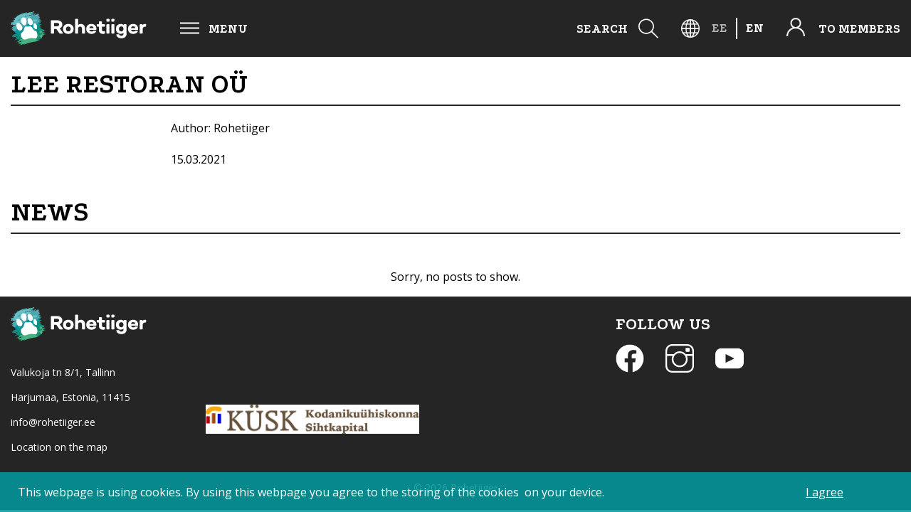

--- FILE ---
content_type: text/html; charset=UTF-8
request_url: https://rohetiiger.ee/liikmed/lee-restoran/?lang=en
body_size: 6743
content:
<!DOCTYPE html>
<html lang="en-US">
<head>
  <title>Lee restoran OÜ - Rohetiiger.ee | Rohetiiger.ee</title>
  <meta name="viewport" content="width=device-width, initial-scale=1.0">
  <meta name="theme-color" content="#ffffff">
  <meta charset="utf-8">

    <meta property="og:image" content="https://rohetiiger.ee/wp-content/uploads/2022/06/Rohetiiger_banner_2000x600.jpg" />
  

  <meta name='robots' content='index, follow, max-image-preview:large, max-snippet:-1, max-video-preview:-1' />
<link rel="alternate" hreflang="ee" href="https://rohetiiger.ee/liikmed/lee-restoran/" />
<link rel="alternate" hreflang="en" href="https://rohetiiger.ee/liikmed/lee-restoran/?lang=en" />
<link rel="alternate" hreflang="x-default" href="https://rohetiiger.ee/liikmed/lee-restoran/" />

	<!-- This site is optimized with the Yoast SEO Premium plugin v23.4 (Yoast SEO v26.7) - https://yoast.com/wordpress/plugins/seo/ -->
	<link rel="canonical" href="https://rohetiiger.ee/liikmed/lee-restoran/" />
	<meta property="og:locale" content="en_US" />
	<meta property="og:type" content="article" />
	<meta property="og:title" content="Lee restoran OÜ" />
	<meta property="og:url" content="https://rohetiiger.ee/liikmed/lee-restoran/" />
	<meta property="og:site_name" content="Rohetiiger.ee" />
	<meta property="article:modified_time" content="2024-10-18T10:05:00+00:00" />
	<meta name="twitter:card" content="summary_large_image" />
	<meta name="twitter:label1" content="Est. reading time" />
	<meta name="twitter:data1" content="1 minute" />
	<script type="application/ld+json" class="yoast-schema-graph">{"@context":"https://schema.org","@graph":[{"@type":"WebPage","@id":"https://rohetiiger.ee/liikmed/lee-restoran/","url":"https://rohetiiger.ee/liikmed/lee-restoran/","name":"Lee restoran OÜ - Rohetiiger.ee","isPartOf":{"@id":"https://rohetiiger.ee/#website"},"datePublished":"2021-03-15T11:17:57+00:00","dateModified":"2024-10-18T10:05:00+00:00","breadcrumb":{"@id":"https://rohetiiger.ee/liikmed/lee-restoran/#breadcrumb"},"inLanguage":"en-US","potentialAction":[{"@type":"ReadAction","target":["https://rohetiiger.ee/liikmed/lee-restoran/"]}]},{"@type":"BreadcrumbList","@id":"https://rohetiiger.ee/liikmed/lee-restoran/#breadcrumb","itemListElement":[{"@type":"ListItem","position":1,"name":"Home","item":"https://rohetiiger.ee/?lang=en"},{"@type":"ListItem","position":2,"name":"Liikmed","item":"https://rohetiiger.ee/liikmed/"},{"@type":"ListItem","position":3,"name":"Lee restoran OÜ"}]},{"@type":"WebSite","@id":"https://rohetiiger.ee/#website","url":"https://rohetiiger.ee/","name":"Rohetiiger.ee","description":"hüppame üheskoos puhtasse tulevikku","potentialAction":[{"@type":"SearchAction","target":{"@type":"EntryPoint","urlTemplate":"https://rohetiiger.ee/?s={search_term_string}"},"query-input":{"@type":"PropertyValueSpecification","valueRequired":true,"valueName":"search_term_string"}}],"inLanguage":"en-US"}]}</script>
	<!-- / Yoast SEO Premium plugin. -->


<link rel='dns-prefetch' href='//code.jquery.com' />
<link rel='dns-prefetch' href='//public.montonio.com' />
<link rel='dns-prefetch' href='//www.googletagmanager.com' />
<link rel='dns-prefetch' href='//fonts.googleapis.com' />
<link rel="alternate" title="oEmbed (JSON)" type="application/json+oembed" href="https://rohetiiger.ee/wp-json/oembed/1.0/embed?url=https%3A%2F%2Frohetiiger.ee%2Fliikmed%2Flee-restoran%2F%3Flang%3Den" />
<link rel="alternate" title="oEmbed (XML)" type="text/xml+oembed" href="https://rohetiiger.ee/wp-json/oembed/1.0/embed?url=https%3A%2F%2Frohetiiger.ee%2Fliikmed%2Flee-restoran%2F%3Flang%3Den&#038;format=xml" />
<style id='wp-img-auto-sizes-contain-inline-css' type='text/css'>
img:is([sizes=auto i],[sizes^="auto," i]){contain-intrinsic-size:3000px 1500px}
/*# sourceURL=wp-img-auto-sizes-contain-inline-css */
</style>
<link rel='stylesheet' id='sbi_styles-css' href='https://rohetiiger.ee/wp-content/plugins/instagram-feed-pro/css/sbi-styles.min.css?ver=6.8.1'  media='all' />
<link rel='stylesheet' id='wp-block-library-css' href='https://rohetiiger.ee/wp-includes/css/dist/block-library/style.min.css?ver=6.9'  media='all' />
<style id='global-styles-inline-css' type='text/css'>
:root{--wp--preset--aspect-ratio--square: 1;--wp--preset--aspect-ratio--4-3: 4/3;--wp--preset--aspect-ratio--3-4: 3/4;--wp--preset--aspect-ratio--3-2: 3/2;--wp--preset--aspect-ratio--2-3: 2/3;--wp--preset--aspect-ratio--16-9: 16/9;--wp--preset--aspect-ratio--9-16: 9/16;--wp--preset--color--black: #000000;--wp--preset--color--cyan-bluish-gray: #abb8c3;--wp--preset--color--white: #ffffff;--wp--preset--color--pale-pink: #f78da7;--wp--preset--color--vivid-red: #cf2e2e;--wp--preset--color--luminous-vivid-orange: #ff6900;--wp--preset--color--luminous-vivid-amber: #fcb900;--wp--preset--color--light-green-cyan: #7bdcb5;--wp--preset--color--vivid-green-cyan: #00d084;--wp--preset--color--pale-cyan-blue: #8ed1fc;--wp--preset--color--vivid-cyan-blue: #0693e3;--wp--preset--color--vivid-purple: #9b51e0;--wp--preset--gradient--vivid-cyan-blue-to-vivid-purple: linear-gradient(135deg,rgb(6,147,227) 0%,rgb(155,81,224) 100%);--wp--preset--gradient--light-green-cyan-to-vivid-green-cyan: linear-gradient(135deg,rgb(122,220,180) 0%,rgb(0,208,130) 100%);--wp--preset--gradient--luminous-vivid-amber-to-luminous-vivid-orange: linear-gradient(135deg,rgb(252,185,0) 0%,rgb(255,105,0) 100%);--wp--preset--gradient--luminous-vivid-orange-to-vivid-red: linear-gradient(135deg,rgb(255,105,0) 0%,rgb(207,46,46) 100%);--wp--preset--gradient--very-light-gray-to-cyan-bluish-gray: linear-gradient(135deg,rgb(238,238,238) 0%,rgb(169,184,195) 100%);--wp--preset--gradient--cool-to-warm-spectrum: linear-gradient(135deg,rgb(74,234,220) 0%,rgb(151,120,209) 20%,rgb(207,42,186) 40%,rgb(238,44,130) 60%,rgb(251,105,98) 80%,rgb(254,248,76) 100%);--wp--preset--gradient--blush-light-purple: linear-gradient(135deg,rgb(255,206,236) 0%,rgb(152,150,240) 100%);--wp--preset--gradient--blush-bordeaux: linear-gradient(135deg,rgb(254,205,165) 0%,rgb(254,45,45) 50%,rgb(107,0,62) 100%);--wp--preset--gradient--luminous-dusk: linear-gradient(135deg,rgb(255,203,112) 0%,rgb(199,81,192) 50%,rgb(65,88,208) 100%);--wp--preset--gradient--pale-ocean: linear-gradient(135deg,rgb(255,245,203) 0%,rgb(182,227,212) 50%,rgb(51,167,181) 100%);--wp--preset--gradient--electric-grass: linear-gradient(135deg,rgb(202,248,128) 0%,rgb(113,206,126) 100%);--wp--preset--gradient--midnight: linear-gradient(135deg,rgb(2,3,129) 0%,rgb(40,116,252) 100%);--wp--preset--font-size--small: 13px;--wp--preset--font-size--medium: 20px;--wp--preset--font-size--large: 36px;--wp--preset--font-size--x-large: 42px;--wp--preset--spacing--20: 0.44rem;--wp--preset--spacing--30: 0.67rem;--wp--preset--spacing--40: 1rem;--wp--preset--spacing--50: 1.5rem;--wp--preset--spacing--60: 2.25rem;--wp--preset--spacing--70: 3.38rem;--wp--preset--spacing--80: 5.06rem;--wp--preset--shadow--natural: 6px 6px 9px rgba(0, 0, 0, 0.2);--wp--preset--shadow--deep: 12px 12px 50px rgba(0, 0, 0, 0.4);--wp--preset--shadow--sharp: 6px 6px 0px rgba(0, 0, 0, 0.2);--wp--preset--shadow--outlined: 6px 6px 0px -3px rgb(255, 255, 255), 6px 6px rgb(0, 0, 0);--wp--preset--shadow--crisp: 6px 6px 0px rgb(0, 0, 0);}:where(.is-layout-flex){gap: 0.5em;}:where(.is-layout-grid){gap: 0.5em;}body .is-layout-flex{display: flex;}.is-layout-flex{flex-wrap: wrap;align-items: center;}.is-layout-flex > :is(*, div){margin: 0;}body .is-layout-grid{display: grid;}.is-layout-grid > :is(*, div){margin: 0;}:where(.wp-block-columns.is-layout-flex){gap: 2em;}:where(.wp-block-columns.is-layout-grid){gap: 2em;}:where(.wp-block-post-template.is-layout-flex){gap: 1.25em;}:where(.wp-block-post-template.is-layout-grid){gap: 1.25em;}.has-black-color{color: var(--wp--preset--color--black) !important;}.has-cyan-bluish-gray-color{color: var(--wp--preset--color--cyan-bluish-gray) !important;}.has-white-color{color: var(--wp--preset--color--white) !important;}.has-pale-pink-color{color: var(--wp--preset--color--pale-pink) !important;}.has-vivid-red-color{color: var(--wp--preset--color--vivid-red) !important;}.has-luminous-vivid-orange-color{color: var(--wp--preset--color--luminous-vivid-orange) !important;}.has-luminous-vivid-amber-color{color: var(--wp--preset--color--luminous-vivid-amber) !important;}.has-light-green-cyan-color{color: var(--wp--preset--color--light-green-cyan) !important;}.has-vivid-green-cyan-color{color: var(--wp--preset--color--vivid-green-cyan) !important;}.has-pale-cyan-blue-color{color: var(--wp--preset--color--pale-cyan-blue) !important;}.has-vivid-cyan-blue-color{color: var(--wp--preset--color--vivid-cyan-blue) !important;}.has-vivid-purple-color{color: var(--wp--preset--color--vivid-purple) !important;}.has-black-background-color{background-color: var(--wp--preset--color--black) !important;}.has-cyan-bluish-gray-background-color{background-color: var(--wp--preset--color--cyan-bluish-gray) !important;}.has-white-background-color{background-color: var(--wp--preset--color--white) !important;}.has-pale-pink-background-color{background-color: var(--wp--preset--color--pale-pink) !important;}.has-vivid-red-background-color{background-color: var(--wp--preset--color--vivid-red) !important;}.has-luminous-vivid-orange-background-color{background-color: var(--wp--preset--color--luminous-vivid-orange) !important;}.has-luminous-vivid-amber-background-color{background-color: var(--wp--preset--color--luminous-vivid-amber) !important;}.has-light-green-cyan-background-color{background-color: var(--wp--preset--color--light-green-cyan) !important;}.has-vivid-green-cyan-background-color{background-color: var(--wp--preset--color--vivid-green-cyan) !important;}.has-pale-cyan-blue-background-color{background-color: var(--wp--preset--color--pale-cyan-blue) !important;}.has-vivid-cyan-blue-background-color{background-color: var(--wp--preset--color--vivid-cyan-blue) !important;}.has-vivid-purple-background-color{background-color: var(--wp--preset--color--vivid-purple) !important;}.has-black-border-color{border-color: var(--wp--preset--color--black) !important;}.has-cyan-bluish-gray-border-color{border-color: var(--wp--preset--color--cyan-bluish-gray) !important;}.has-white-border-color{border-color: var(--wp--preset--color--white) !important;}.has-pale-pink-border-color{border-color: var(--wp--preset--color--pale-pink) !important;}.has-vivid-red-border-color{border-color: var(--wp--preset--color--vivid-red) !important;}.has-luminous-vivid-orange-border-color{border-color: var(--wp--preset--color--luminous-vivid-orange) !important;}.has-luminous-vivid-amber-border-color{border-color: var(--wp--preset--color--luminous-vivid-amber) !important;}.has-light-green-cyan-border-color{border-color: var(--wp--preset--color--light-green-cyan) !important;}.has-vivid-green-cyan-border-color{border-color: var(--wp--preset--color--vivid-green-cyan) !important;}.has-pale-cyan-blue-border-color{border-color: var(--wp--preset--color--pale-cyan-blue) !important;}.has-vivid-cyan-blue-border-color{border-color: var(--wp--preset--color--vivid-cyan-blue) !important;}.has-vivid-purple-border-color{border-color: var(--wp--preset--color--vivid-purple) !important;}.has-vivid-cyan-blue-to-vivid-purple-gradient-background{background: var(--wp--preset--gradient--vivid-cyan-blue-to-vivid-purple) !important;}.has-light-green-cyan-to-vivid-green-cyan-gradient-background{background: var(--wp--preset--gradient--light-green-cyan-to-vivid-green-cyan) !important;}.has-luminous-vivid-amber-to-luminous-vivid-orange-gradient-background{background: var(--wp--preset--gradient--luminous-vivid-amber-to-luminous-vivid-orange) !important;}.has-luminous-vivid-orange-to-vivid-red-gradient-background{background: var(--wp--preset--gradient--luminous-vivid-orange-to-vivid-red) !important;}.has-very-light-gray-to-cyan-bluish-gray-gradient-background{background: var(--wp--preset--gradient--very-light-gray-to-cyan-bluish-gray) !important;}.has-cool-to-warm-spectrum-gradient-background{background: var(--wp--preset--gradient--cool-to-warm-spectrum) !important;}.has-blush-light-purple-gradient-background{background: var(--wp--preset--gradient--blush-light-purple) !important;}.has-blush-bordeaux-gradient-background{background: var(--wp--preset--gradient--blush-bordeaux) !important;}.has-luminous-dusk-gradient-background{background: var(--wp--preset--gradient--luminous-dusk) !important;}.has-pale-ocean-gradient-background{background: var(--wp--preset--gradient--pale-ocean) !important;}.has-electric-grass-gradient-background{background: var(--wp--preset--gradient--electric-grass) !important;}.has-midnight-gradient-background{background: var(--wp--preset--gradient--midnight) !important;}.has-small-font-size{font-size: var(--wp--preset--font-size--small) !important;}.has-medium-font-size{font-size: var(--wp--preset--font-size--medium) !important;}.has-large-font-size{font-size: var(--wp--preset--font-size--large) !important;}.has-x-large-font-size{font-size: var(--wp--preset--font-size--x-large) !important;}
/*# sourceURL=global-styles-inline-css */
</style>

<style id='classic-theme-styles-inline-css' type='text/css'>
/*! This file is auto-generated */
.wp-block-button__link{color:#fff;background-color:#32373c;border-radius:9999px;box-shadow:none;text-decoration:none;padding:calc(.667em + 2px) calc(1.333em + 2px);font-size:1.125em}.wp-block-file__button{background:#32373c;color:#fff;text-decoration:none}
/*# sourceURL=/wp-includes/css/classic-themes.min.css */
</style>
<link rel='stylesheet' id='contact-form-7-css' href='https://rohetiiger.ee/wp-content/plugins/contact-form-7/includes/css/styles.css?ver=6.1.4'  media='all' />
<link rel='stylesheet' id='montonio_events-style-css' href='https://rohetiiger.ee/wp-content/plugins/montonio-events/css/style.css?ver=0.19'  media='all' />
<link rel='stylesheet' id='montonio_events-montonio-style-css' href='https://rohetiiger.ee/wp-content/plugins/montonio-events/include/montonio-php/lib/MontonioPayments/assets/css/grid_logos.css?ver=6.9'  media='all' />
<link rel='stylesheet' id='wpml-legacy-horizontal-list-0-css' href='https://rohetiiger.ee/wp-content/plugins/sitepress-multilingual-cms/templates/language-switchers/legacy-list-horizontal/style.min.css?ver=1'  media='all' />
<link rel='stylesheet' id='wpml-menu-item-0-css' href='https://rohetiiger.ee/wp-content/plugins/sitepress-multilingual-cms/templates/language-switchers/menu-item/style.min.css?ver=1'  media='all' />
<link rel='stylesheet' id='style-css' href='https://rohetiiger.ee/wp-content/themes/rohetiiger/style.css?ver=2.8'  media='all' />
<link rel='stylesheet' id='font1-css' href='https://fonts.googleapis.com/css2?family=Podkova%3Awght%40400%3B600%3B700&#038;ver=6.9'  media='all' />
<link rel='stylesheet' id='font2-css' href='https://fonts.googleapis.com/css2?family=Open+Sans%3Awght%40300%3B400%3B700&#038;display=swap&#038;ver=6.9'  media='all' />
<link rel='stylesheet' id='owl-css' href='https://rohetiiger.ee/wp-content/themes/rohetiiger/owl-slider/owl.carousel.min.css?ver=6.9'  media='all' />
<script type="text/javascript" id="wpml-cookie-js-extra">
/* <![CDATA[ */
var wpml_cookies = {"wp-wpml_current_language":{"value":"en","expires":1,"path":"/"}};
var wpml_cookies = {"wp-wpml_current_language":{"value":"en","expires":1,"path":"/"}};
//# sourceURL=wpml-cookie-js-extra
/* ]]> */
</script>
<script  src="https://rohetiiger.ee/wp-content/plugins/sitepress-multilingual-cms/res/js/cookies/language-cookie.js?ver=486900" id="wpml-cookie-js" defer="defer" data-wp-strategy="defer"></script>
<script  src="https://code.jquery.com/jquery-3.5.1.js?ver=6.9" id="jquery-js"></script>
<script  src="https://rohetiiger.ee/wp-content/plugins/montonio-events/js/script.js?ver=0.19" id="montonio-events-script-js"></script>
<script  src="https://rohetiiger.ee/wp-content/themes/rohetiiger/owl-slider/owl.carousel.min.js?ver=6.9" id="owl-js"></script>

<!-- Google tag (gtag.js) snippet added by Site Kit -->
<!-- Google Analytics snippet added by Site Kit -->
<script  src="https://www.googletagmanager.com/gtag/js?id=GT-WVRRQQ2" id="google_gtagjs-js" async></script>
<script  id="google_gtagjs-js-after">
/* <![CDATA[ */
window.dataLayer = window.dataLayer || [];function gtag(){dataLayer.push(arguments);}
gtag("set","linker",{"domains":["rohetiiger.ee"]});
gtag("js", new Date());
gtag("set", "developer_id.dZTNiMT", true);
gtag("config", "GT-WVRRQQ2");
//# sourceURL=google_gtagjs-js-after
/* ]]> */
</script>
<link rel="https://api.w.org/" href="https://rohetiiger.ee/wp-json/" /><link rel='shortlink' href='https://rohetiiger.ee/?p=4767&#038;lang=en' />
<meta name="generator" content="WPML ver:4.8.6 stt:1,15;" />
<meta name="generator" content="Site Kit by Google 1.170.0" /><link rel="icon" href="https://rohetiiger.ee/wp-content/uploads/2020/09/favicon.png" sizes="32x32" />
<link rel="icon" href="https://rohetiiger.ee/wp-content/uploads/2020/09/favicon.png" sizes="192x192" />
<link rel="apple-touch-icon" href="https://rohetiiger.ee/wp-content/uploads/2020/09/favicon.png" />
<meta name="msapplication-TileImage" content="https://rohetiiger.ee/wp-content/uploads/2020/09/favicon.png" />
</head>

<body class="wp-singular member-template-default single single-member postid-4767 wp-theme-rohetiiger">

  <div class="site-header">

    <div class="wrap">

      <div class="header-logo">
        <a href="https://rohetiiger.ee/?lang=en">
          <img src="https://rohetiiger.ee/wp-content/themes/rohetiiger/img/logo-white.svg" alt="Rohetiiger">
        </a>
      </div>

      <div class="menu-wrap">
        <button class="hamburger hamburger--squeeze" type="button">
          <span class="hamburger-box">
            <span class="hamburger-inner"></span>
          </span>
        </button>
        <div class="menu-text">Menu</div>
      </div>

      <div class="header-serach">
        <div class="search-text">Search</div>
        <img src="https://rohetiiger.ee/wp-content/themes/rohetiiger/img/search.svg" alt="Search">
      </div>

      <div class="header-serach-close" style="display:none;">
        <img src="https://rohetiiger.ee/wp-content/themes/rohetiiger/img/close.png" alt="Close search">
      </div>

      <div class="header-search-form" style="display:none;">
        <form autocomplete="off" autocorrect="off" autocapitalize="off" spellcheck="false" role="search" method="get" class="search-form" action="https://rohetiiger.ee/?lang=en">
  <input type="search" class="search-field" placeholder="SEARCH" name="s" required />
  <button type="submit" class="search-submit">
    <img src="https://rohetiiger.ee/wp-content/themes/rohetiiger/img/search.svg" alt="Otsi">
  </button>
<input type='hidden' name='lang' value='en' /></form>
      </div>

      <div class="language-selection">
        <img src="https://rohetiiger.ee/wp-content/themes/rohetiiger/img/world.png" alt="Language">
        <div class="language-text">
          
<div class="wpml-ls-statics-shortcode_actions wpml-ls wpml-ls-legacy-list-horizontal">
	<ul role="menu"><li class="wpml-ls-slot-shortcode_actions wpml-ls-item wpml-ls-item-et wpml-ls-first-item wpml-ls-item-legacy-list-horizontal" role="none">
				<a href="https://rohetiiger.ee/liikmed/lee-restoran/" class="wpml-ls-link" role="menuitem"  aria-label="Switch to EE" title="Switch to EE" >
                    <span class="wpml-ls-native" lang="et">EE</span></a>
			</li><li class="wpml-ls-slot-shortcode_actions wpml-ls-item wpml-ls-item-en wpml-ls-current-language wpml-ls-last-item wpml-ls-item-legacy-list-horizontal" role="none">
				<a href="https://rohetiiger.ee/liikmed/lee-restoran/?lang=en" class="wpml-ls-link" role="menuitem" >
                    <span class="wpml-ls-native" role="menuitem">EN</span></a>
			</li></ul>
</div>
        </div>
      </div>

      <div class="header-login">
        <a href="https://app.guavahr.com/login" target="_blank">
          <img src="https://rohetiiger.ee/wp-content/themes/rohetiiger/img/user.png" alt="To members">
        </a>
        <div class="login-text"><a href="https://app.guavahr.com/login" target="_blank">To members</a></div>
      </div>

      
    </div>

  </div>

  <div class="mobile-menu-overlay" style="display:none">
    <div class="mobile-m-wrap">
      <div class="menu-inside-content"><ul id="menu-menuu-english" class="menu"><li id="menu-item-wpml-ls-2-et" class="menu-item wpml-ls-slot-2 wpml-ls-item wpml-ls-item-et wpml-ls-menu-item wpml-ls-first-item wpml-ls-last-item menu-item-type-wpml_ls_menu_item menu-item-object-wpml_ls_menu_item menu-item-wpml-ls-2-et"><a href="https://rohetiiger.ee/liikmed/lee-restoran/" title="Switch to EE" aria-label="Switch to EE" role="menuitem"><img
            class="wpml-ls-flag"
            src="https://rohetiiger.ee/wp-content/plugins/sitepress-multilingual-cms/res/flags/et.png"
            alt="EE"
            
            
    /></a></li>
<li id="menu-item-6400" class="menu-item menu-item-type-post_type menu-item-object-page menu-item-home menu-item-6400"><a href="https://rohetiiger.ee/?lang=en">About the Green Tiger</a></li>
<li id="menu-item-15087" class="menu-item menu-item-type-post_type menu-item-object-page menu-item-15087"><a href="https://rohetiiger.ee/balanced-economy/?lang=en">Balanced economy</a></li>
<li id="menu-item-15089" class="menu-item menu-item-type-post_type menu-item-object-page menu-item-has-children menu-item-15089"><a href="https://rohetiiger.ee/the-representative-organization/?lang=en">The representative organization</a>
<ul class="sub-menu">
	<li id="menu-item-13264" class="menu-item menu-item-type-post_type_archive menu-item-object-member menu-item-13264"><a href="https://rohetiiger.ee/liikmed/?lang=en">Members</a></li>
</ul>
</li>
<li id="menu-item-15088" class="menu-item menu-item-type-post_type menu-item-object-page menu-item-15088"><a href="https://rohetiiger.ee/the-green-tiger-academy/?lang=en">The Green Tiger Academy</a></li>
<li id="menu-item-15973" class="menu-item menu-item-type-post_type menu-item-object-page menu-item-has-children menu-item-15973"><a href="https://rohetiiger.ee/global-green-academy/?lang=en">Global Green Academy</a>
<ul class="sub-menu">
	<li id="menu-item-15974" class="menu-item menu-item-type-post_type menu-item-object-page menu-item-15974"><a href="https://rohetiiger.ee/global-green-academy/?lang=en">Intro</a></li>
	<li id="menu-item-15972" class="menu-item menu-item-type-post_type menu-item-object-page menu-item-15972"><a href="https://rohetiiger.ee/global-green-academy-vision/?lang=en">Vision</a></li>
	<li id="menu-item-15971" class="menu-item menu-item-type-post_type menu-item-object-page menu-item-15971"><a href="https://rohetiiger.ee/global-green-academy-program/?lang=en">Program</a></li>
	<li id="menu-item-15970" class="menu-item menu-item-type-post_type menu-item-object-page menu-item-15970"><a href="https://rohetiiger.ee/global-green-academy-team/?lang=en">Team</a></li>
</ul>
</li>
<li id="menu-item-15424" class="menu-item menu-item-type-post_type menu-item-object-page menu-item-has-children menu-item-15424"><a href="https://rohetiiger.ee/publications/?lang=en">Publications</a>
<ul class="sub-menu">
	<li id="menu-item-17432" class="menu-item menu-item-type-post_type menu-item-object-publications menu-item-17432"><a href="https://rohetiiger.ee/valjaanne/transportation-roadmap-2040/?lang=en">Transportation Roadmap 2040</a></li>
	<li id="menu-item-17433" class="menu-item menu-item-type-post_type menu-item-object-publications menu-item-17433"><a href="https://rohetiiger.ee/valjaanne/construction-roadmap-2040/?lang=en">Construction Roadmap 2040</a></li>
	<li id="menu-item-17434" class="menu-item menu-item-type-post_type menu-item-object-publications menu-item-17434"><a href="https://rohetiiger.ee/valjaanne/energy-roadmap-2021-2031-2040/?lang=en">Energy roadmap 2021-2031-2040</a></li>
	<li id="menu-item-17435" class="menu-item menu-item-type-post_type menu-item-object-publications menu-item-17435"><a href="https://rohetiiger.ee/valjaanne/green-tiger-progress-book-2023/?lang=en">Green Tiger Development Report 2023</a></li>
</ul>
</li>
<li id="menu-item-15444" class="menu-item menu-item-type-post_type menu-item-object-page menu-item-15444"><a href="https://rohetiiger.ee/green-tiger-team/?lang=en">Green Tiger team</a></li>
</ul></div>      <div style="clear:both"></div>

    </div>
  </div>

<div class="content">

  <div class="wide-content">

    <div class="wrap">
      <h1>Lee restoran OÜ</h1>
    </div>

  </div>

  <div class="inner-content">

      <div class="narrow-content-wrap">

        <div class="single-post-author">
         Author:  Rohetiiger        </div>

        <div class="single-post-tags">
                  </div>

        <div class="single-post-date">
          15.03.2021        </div>

        
      </div>


      <div class="latest-posts-wrap">
        <div class="latest-posts">
          <h1 class="posts-title">News</h1>

          <div class="posts">

            
            
                <p class="no-posts">Sorry, no posts to show.</p>

            
          </div>
        </div>
      </div>

  </div>

</div>

  


<div class="site-footer">

  <div class="wrap">

    <div class="footer-col footer-col-1">
      <a href="https://rohetiiger.ee/?lang=en">
        <img src="https://rohetiiger.ee/wp-content/themes/rohetiiger/img/logo-white.svg" class="footer-logo" alt="Rohetiiger">
      </a>
      <p>Valukoja tn 8/1, Tallinn</p>
<p>Harjumaa, Estonia, 11415</p>
<p><a href="mailto:info@rohetiiger.ee">info@rohetiiger.ee</a></p>
<p><a href="https://goo.gl/maps/3RjzNNUFhd647qpRA" target="_blank" rel="noopener">Location on the map</a></p>
    </div>

    <div class="footer-col footer-col-2">

      <div class="footer-info info-col-1">
        <div class="footer-column-title toggle-title">
                  </div>
        <div class="footer-column-content toggle-content">
                  </div>
      </div>
      <div class="footer-info info-col-2">
        <div class="footer-column-title toggle-title">
                  </div>
        <div class="footer-column-content toggle-content">
                  </div>
      </div>
      <div class="footer-info info-col-3">
        <div class="footer-column-title toggle-title">
                  </div>
        <div class="footer-column-content toggle-content">
                  </div>
      </div>

      <div class="footer-info info-col-4">
        <div class="footer-column-title">
          FOLLOW US        </div>
        <div class="footer-column-content">
          <div class="social-media-links">
                        <a href="https://www.facebook.com/rohetiiger" target="_blank">
              <img src="https://rohetiiger.ee/wp-content/themes/rohetiiger/img/facebook.png" class="social-icon" alt="Social Media Link">
            </a>
                                    <a href="https://www.instagram.com/rohetiiger/" target="_blank">
              <img src="https://rohetiiger.ee/wp-content/themes/rohetiiger/img/instagram.svg" class="social-icon" alt="Social Media Link">
            </a>
                                    <a href="https://www.youtube.com/channel/UCPmTJSZBd_olTogOXeNlN8g" target="_blank">
              <img src="https://rohetiiger.ee/wp-content/themes/rohetiiger/img/youtube.png" class="social-icon" alt="Social Media Link">
            </a>
                      </div>
        </div>
      </div>

      <div class="footer-logos">
        		  <img src="https://rohetiiger.ee/wp-content/uploads/2025/12/kysk-logo-ee-scaled.jpg" width="300"/>
		</div>
    </div>
    <div class="copyright">
      <p>© 2026 Rohetiiger</p>
    </div>
  </div>
</div>

<div class="cookies" id="terms-and-conditions">
<div class="container">
  <div class="row">
    <div class="col-6">
      <div class="cookies-content">
                  <p>This webpage is using cookies. By using this webpage you agree to the storing of the cookies  on your device.</p>
                <span class="accept-button"><a href="#" onclick="TermsAndConditions()" class="btn hide-cookies">I agree</a></span>
      </div>
    </div>
  </div>
</div>
</div>

<script type="speculationrules">
{"prefetch":[{"source":"document","where":{"and":[{"href_matches":"/*"},{"not":{"href_matches":["/wp-*.php","/wp-admin/*","/wp-content/uploads/*","/wp-content/*","/wp-content/plugins/*","/wp-content/themes/rohetiiger/*","/*\\?(.+)"]}},{"not":{"selector_matches":"a[rel~=\"nofollow\"]"}},{"not":{"selector_matches":".no-prefetch, .no-prefetch a"}}]},"eagerness":"conservative"}]}
</script>
<!-- Custom Feeds for Instagram JS -->
<script type="text/javascript">
var sbiajaxurl = "https://rohetiiger.ee/wp-admin/admin-ajax.php";

</script>
<script  src="https://rohetiiger.ee/wp-includes/js/dist/hooks.min.js?ver=dd5603f07f9220ed27f1" id="wp-hooks-js"></script>
<script  src="https://rohetiiger.ee/wp-includes/js/dist/i18n.min.js?ver=c26c3dc7bed366793375" id="wp-i18n-js"></script>
<script  id="wp-i18n-js-after">
/* <![CDATA[ */
wp.i18n.setLocaleData( { 'text direction\u0004ltr': [ 'ltr' ] } );
//# sourceURL=wp-i18n-js-after
/* ]]> */
</script>
<script  src="https://rohetiiger.ee/wp-content/plugins/contact-form-7/includes/swv/js/index.js?ver=6.1.4" id="swv-js"></script>
<script  id="contact-form-7-js-before">
/* <![CDATA[ */
var wpcf7 = {
    "api": {
        "root": "https:\/\/rohetiiger.ee\/wp-json\/",
        "namespace": "contact-form-7\/v1"
    },
    "cached": 1
};
//# sourceURL=contact-form-7-js-before
/* ]]> */
</script>
<script  src="https://rohetiiger.ee/wp-content/plugins/contact-form-7/includes/js/index.js?ver=6.1.4" id="contact-form-7-js"></script>
<script  src="https://public.montonio.com/assets/montonio-js/1.x/montonio.bundle.js" id="montonio-bundle-js"></script>
<script  src="https://rohetiiger.ee/wp-content/themes/rohetiiger/scripts.js?ver=2.8" id="scripts-js"></script>
<script  src="https://www.google.com/recaptcha/api.js?render=6LccerkUAAAAAIhYhrrxhunhhH4MCaKXq33Ldcbz&amp;ver=3.0" id="google-recaptcha-js"></script>
<script  src="https://rohetiiger.ee/wp-includes/js/dist/vendor/wp-polyfill.min.js?ver=3.15.0" id="wp-polyfill-js"></script>
<script  id="wpcf7-recaptcha-js-before">
/* <![CDATA[ */
var wpcf7_recaptcha = {
    "sitekey": "6LccerkUAAAAAIhYhrrxhunhhH4MCaKXq33Ldcbz",
    "actions": {
        "homepage": "homepage",
        "contactform": "contactform"
    }
};
//# sourceURL=wpcf7-recaptcha-js-before
/* ]]> */
</script>
<script  src="https://rohetiiger.ee/wp-content/plugins/contact-form-7/modules/recaptcha/index.js?ver=6.1.4" id="wpcf7-recaptcha-js"></script>

</body>
</html>


--- FILE ---
content_type: text/html; charset=utf-8
request_url: https://www.google.com/recaptcha/api2/anchor?ar=1&k=6LccerkUAAAAAIhYhrrxhunhhH4MCaKXq33Ldcbz&co=aHR0cHM6Ly9yb2hldGlpZ2VyLmVlOjQ0Mw..&hl=en&v=PoyoqOPhxBO7pBk68S4YbpHZ&size=invisible&anchor-ms=20000&execute-ms=30000&cb=xbgz4fi2cr3b
body_size: 48876
content:
<!DOCTYPE HTML><html dir="ltr" lang="en"><head><meta http-equiv="Content-Type" content="text/html; charset=UTF-8">
<meta http-equiv="X-UA-Compatible" content="IE=edge">
<title>reCAPTCHA</title>
<style type="text/css">
/* cyrillic-ext */
@font-face {
  font-family: 'Roboto';
  font-style: normal;
  font-weight: 400;
  font-stretch: 100%;
  src: url(//fonts.gstatic.com/s/roboto/v48/KFO7CnqEu92Fr1ME7kSn66aGLdTylUAMa3GUBHMdazTgWw.woff2) format('woff2');
  unicode-range: U+0460-052F, U+1C80-1C8A, U+20B4, U+2DE0-2DFF, U+A640-A69F, U+FE2E-FE2F;
}
/* cyrillic */
@font-face {
  font-family: 'Roboto';
  font-style: normal;
  font-weight: 400;
  font-stretch: 100%;
  src: url(//fonts.gstatic.com/s/roboto/v48/KFO7CnqEu92Fr1ME7kSn66aGLdTylUAMa3iUBHMdazTgWw.woff2) format('woff2');
  unicode-range: U+0301, U+0400-045F, U+0490-0491, U+04B0-04B1, U+2116;
}
/* greek-ext */
@font-face {
  font-family: 'Roboto';
  font-style: normal;
  font-weight: 400;
  font-stretch: 100%;
  src: url(//fonts.gstatic.com/s/roboto/v48/KFO7CnqEu92Fr1ME7kSn66aGLdTylUAMa3CUBHMdazTgWw.woff2) format('woff2');
  unicode-range: U+1F00-1FFF;
}
/* greek */
@font-face {
  font-family: 'Roboto';
  font-style: normal;
  font-weight: 400;
  font-stretch: 100%;
  src: url(//fonts.gstatic.com/s/roboto/v48/KFO7CnqEu92Fr1ME7kSn66aGLdTylUAMa3-UBHMdazTgWw.woff2) format('woff2');
  unicode-range: U+0370-0377, U+037A-037F, U+0384-038A, U+038C, U+038E-03A1, U+03A3-03FF;
}
/* math */
@font-face {
  font-family: 'Roboto';
  font-style: normal;
  font-weight: 400;
  font-stretch: 100%;
  src: url(//fonts.gstatic.com/s/roboto/v48/KFO7CnqEu92Fr1ME7kSn66aGLdTylUAMawCUBHMdazTgWw.woff2) format('woff2');
  unicode-range: U+0302-0303, U+0305, U+0307-0308, U+0310, U+0312, U+0315, U+031A, U+0326-0327, U+032C, U+032F-0330, U+0332-0333, U+0338, U+033A, U+0346, U+034D, U+0391-03A1, U+03A3-03A9, U+03B1-03C9, U+03D1, U+03D5-03D6, U+03F0-03F1, U+03F4-03F5, U+2016-2017, U+2034-2038, U+203C, U+2040, U+2043, U+2047, U+2050, U+2057, U+205F, U+2070-2071, U+2074-208E, U+2090-209C, U+20D0-20DC, U+20E1, U+20E5-20EF, U+2100-2112, U+2114-2115, U+2117-2121, U+2123-214F, U+2190, U+2192, U+2194-21AE, U+21B0-21E5, U+21F1-21F2, U+21F4-2211, U+2213-2214, U+2216-22FF, U+2308-230B, U+2310, U+2319, U+231C-2321, U+2336-237A, U+237C, U+2395, U+239B-23B7, U+23D0, U+23DC-23E1, U+2474-2475, U+25AF, U+25B3, U+25B7, U+25BD, U+25C1, U+25CA, U+25CC, U+25FB, U+266D-266F, U+27C0-27FF, U+2900-2AFF, U+2B0E-2B11, U+2B30-2B4C, U+2BFE, U+3030, U+FF5B, U+FF5D, U+1D400-1D7FF, U+1EE00-1EEFF;
}
/* symbols */
@font-face {
  font-family: 'Roboto';
  font-style: normal;
  font-weight: 400;
  font-stretch: 100%;
  src: url(//fonts.gstatic.com/s/roboto/v48/KFO7CnqEu92Fr1ME7kSn66aGLdTylUAMaxKUBHMdazTgWw.woff2) format('woff2');
  unicode-range: U+0001-000C, U+000E-001F, U+007F-009F, U+20DD-20E0, U+20E2-20E4, U+2150-218F, U+2190, U+2192, U+2194-2199, U+21AF, U+21E6-21F0, U+21F3, U+2218-2219, U+2299, U+22C4-22C6, U+2300-243F, U+2440-244A, U+2460-24FF, U+25A0-27BF, U+2800-28FF, U+2921-2922, U+2981, U+29BF, U+29EB, U+2B00-2BFF, U+4DC0-4DFF, U+FFF9-FFFB, U+10140-1018E, U+10190-1019C, U+101A0, U+101D0-101FD, U+102E0-102FB, U+10E60-10E7E, U+1D2C0-1D2D3, U+1D2E0-1D37F, U+1F000-1F0FF, U+1F100-1F1AD, U+1F1E6-1F1FF, U+1F30D-1F30F, U+1F315, U+1F31C, U+1F31E, U+1F320-1F32C, U+1F336, U+1F378, U+1F37D, U+1F382, U+1F393-1F39F, U+1F3A7-1F3A8, U+1F3AC-1F3AF, U+1F3C2, U+1F3C4-1F3C6, U+1F3CA-1F3CE, U+1F3D4-1F3E0, U+1F3ED, U+1F3F1-1F3F3, U+1F3F5-1F3F7, U+1F408, U+1F415, U+1F41F, U+1F426, U+1F43F, U+1F441-1F442, U+1F444, U+1F446-1F449, U+1F44C-1F44E, U+1F453, U+1F46A, U+1F47D, U+1F4A3, U+1F4B0, U+1F4B3, U+1F4B9, U+1F4BB, U+1F4BF, U+1F4C8-1F4CB, U+1F4D6, U+1F4DA, U+1F4DF, U+1F4E3-1F4E6, U+1F4EA-1F4ED, U+1F4F7, U+1F4F9-1F4FB, U+1F4FD-1F4FE, U+1F503, U+1F507-1F50B, U+1F50D, U+1F512-1F513, U+1F53E-1F54A, U+1F54F-1F5FA, U+1F610, U+1F650-1F67F, U+1F687, U+1F68D, U+1F691, U+1F694, U+1F698, U+1F6AD, U+1F6B2, U+1F6B9-1F6BA, U+1F6BC, U+1F6C6-1F6CF, U+1F6D3-1F6D7, U+1F6E0-1F6EA, U+1F6F0-1F6F3, U+1F6F7-1F6FC, U+1F700-1F7FF, U+1F800-1F80B, U+1F810-1F847, U+1F850-1F859, U+1F860-1F887, U+1F890-1F8AD, U+1F8B0-1F8BB, U+1F8C0-1F8C1, U+1F900-1F90B, U+1F93B, U+1F946, U+1F984, U+1F996, U+1F9E9, U+1FA00-1FA6F, U+1FA70-1FA7C, U+1FA80-1FA89, U+1FA8F-1FAC6, U+1FACE-1FADC, U+1FADF-1FAE9, U+1FAF0-1FAF8, U+1FB00-1FBFF;
}
/* vietnamese */
@font-face {
  font-family: 'Roboto';
  font-style: normal;
  font-weight: 400;
  font-stretch: 100%;
  src: url(//fonts.gstatic.com/s/roboto/v48/KFO7CnqEu92Fr1ME7kSn66aGLdTylUAMa3OUBHMdazTgWw.woff2) format('woff2');
  unicode-range: U+0102-0103, U+0110-0111, U+0128-0129, U+0168-0169, U+01A0-01A1, U+01AF-01B0, U+0300-0301, U+0303-0304, U+0308-0309, U+0323, U+0329, U+1EA0-1EF9, U+20AB;
}
/* latin-ext */
@font-face {
  font-family: 'Roboto';
  font-style: normal;
  font-weight: 400;
  font-stretch: 100%;
  src: url(//fonts.gstatic.com/s/roboto/v48/KFO7CnqEu92Fr1ME7kSn66aGLdTylUAMa3KUBHMdazTgWw.woff2) format('woff2');
  unicode-range: U+0100-02BA, U+02BD-02C5, U+02C7-02CC, U+02CE-02D7, U+02DD-02FF, U+0304, U+0308, U+0329, U+1D00-1DBF, U+1E00-1E9F, U+1EF2-1EFF, U+2020, U+20A0-20AB, U+20AD-20C0, U+2113, U+2C60-2C7F, U+A720-A7FF;
}
/* latin */
@font-face {
  font-family: 'Roboto';
  font-style: normal;
  font-weight: 400;
  font-stretch: 100%;
  src: url(//fonts.gstatic.com/s/roboto/v48/KFO7CnqEu92Fr1ME7kSn66aGLdTylUAMa3yUBHMdazQ.woff2) format('woff2');
  unicode-range: U+0000-00FF, U+0131, U+0152-0153, U+02BB-02BC, U+02C6, U+02DA, U+02DC, U+0304, U+0308, U+0329, U+2000-206F, U+20AC, U+2122, U+2191, U+2193, U+2212, U+2215, U+FEFF, U+FFFD;
}
/* cyrillic-ext */
@font-face {
  font-family: 'Roboto';
  font-style: normal;
  font-weight: 500;
  font-stretch: 100%;
  src: url(//fonts.gstatic.com/s/roboto/v48/KFO7CnqEu92Fr1ME7kSn66aGLdTylUAMa3GUBHMdazTgWw.woff2) format('woff2');
  unicode-range: U+0460-052F, U+1C80-1C8A, U+20B4, U+2DE0-2DFF, U+A640-A69F, U+FE2E-FE2F;
}
/* cyrillic */
@font-face {
  font-family: 'Roboto';
  font-style: normal;
  font-weight: 500;
  font-stretch: 100%;
  src: url(//fonts.gstatic.com/s/roboto/v48/KFO7CnqEu92Fr1ME7kSn66aGLdTylUAMa3iUBHMdazTgWw.woff2) format('woff2');
  unicode-range: U+0301, U+0400-045F, U+0490-0491, U+04B0-04B1, U+2116;
}
/* greek-ext */
@font-face {
  font-family: 'Roboto';
  font-style: normal;
  font-weight: 500;
  font-stretch: 100%;
  src: url(//fonts.gstatic.com/s/roboto/v48/KFO7CnqEu92Fr1ME7kSn66aGLdTylUAMa3CUBHMdazTgWw.woff2) format('woff2');
  unicode-range: U+1F00-1FFF;
}
/* greek */
@font-face {
  font-family: 'Roboto';
  font-style: normal;
  font-weight: 500;
  font-stretch: 100%;
  src: url(//fonts.gstatic.com/s/roboto/v48/KFO7CnqEu92Fr1ME7kSn66aGLdTylUAMa3-UBHMdazTgWw.woff2) format('woff2');
  unicode-range: U+0370-0377, U+037A-037F, U+0384-038A, U+038C, U+038E-03A1, U+03A3-03FF;
}
/* math */
@font-face {
  font-family: 'Roboto';
  font-style: normal;
  font-weight: 500;
  font-stretch: 100%;
  src: url(//fonts.gstatic.com/s/roboto/v48/KFO7CnqEu92Fr1ME7kSn66aGLdTylUAMawCUBHMdazTgWw.woff2) format('woff2');
  unicode-range: U+0302-0303, U+0305, U+0307-0308, U+0310, U+0312, U+0315, U+031A, U+0326-0327, U+032C, U+032F-0330, U+0332-0333, U+0338, U+033A, U+0346, U+034D, U+0391-03A1, U+03A3-03A9, U+03B1-03C9, U+03D1, U+03D5-03D6, U+03F0-03F1, U+03F4-03F5, U+2016-2017, U+2034-2038, U+203C, U+2040, U+2043, U+2047, U+2050, U+2057, U+205F, U+2070-2071, U+2074-208E, U+2090-209C, U+20D0-20DC, U+20E1, U+20E5-20EF, U+2100-2112, U+2114-2115, U+2117-2121, U+2123-214F, U+2190, U+2192, U+2194-21AE, U+21B0-21E5, U+21F1-21F2, U+21F4-2211, U+2213-2214, U+2216-22FF, U+2308-230B, U+2310, U+2319, U+231C-2321, U+2336-237A, U+237C, U+2395, U+239B-23B7, U+23D0, U+23DC-23E1, U+2474-2475, U+25AF, U+25B3, U+25B7, U+25BD, U+25C1, U+25CA, U+25CC, U+25FB, U+266D-266F, U+27C0-27FF, U+2900-2AFF, U+2B0E-2B11, U+2B30-2B4C, U+2BFE, U+3030, U+FF5B, U+FF5D, U+1D400-1D7FF, U+1EE00-1EEFF;
}
/* symbols */
@font-face {
  font-family: 'Roboto';
  font-style: normal;
  font-weight: 500;
  font-stretch: 100%;
  src: url(//fonts.gstatic.com/s/roboto/v48/KFO7CnqEu92Fr1ME7kSn66aGLdTylUAMaxKUBHMdazTgWw.woff2) format('woff2');
  unicode-range: U+0001-000C, U+000E-001F, U+007F-009F, U+20DD-20E0, U+20E2-20E4, U+2150-218F, U+2190, U+2192, U+2194-2199, U+21AF, U+21E6-21F0, U+21F3, U+2218-2219, U+2299, U+22C4-22C6, U+2300-243F, U+2440-244A, U+2460-24FF, U+25A0-27BF, U+2800-28FF, U+2921-2922, U+2981, U+29BF, U+29EB, U+2B00-2BFF, U+4DC0-4DFF, U+FFF9-FFFB, U+10140-1018E, U+10190-1019C, U+101A0, U+101D0-101FD, U+102E0-102FB, U+10E60-10E7E, U+1D2C0-1D2D3, U+1D2E0-1D37F, U+1F000-1F0FF, U+1F100-1F1AD, U+1F1E6-1F1FF, U+1F30D-1F30F, U+1F315, U+1F31C, U+1F31E, U+1F320-1F32C, U+1F336, U+1F378, U+1F37D, U+1F382, U+1F393-1F39F, U+1F3A7-1F3A8, U+1F3AC-1F3AF, U+1F3C2, U+1F3C4-1F3C6, U+1F3CA-1F3CE, U+1F3D4-1F3E0, U+1F3ED, U+1F3F1-1F3F3, U+1F3F5-1F3F7, U+1F408, U+1F415, U+1F41F, U+1F426, U+1F43F, U+1F441-1F442, U+1F444, U+1F446-1F449, U+1F44C-1F44E, U+1F453, U+1F46A, U+1F47D, U+1F4A3, U+1F4B0, U+1F4B3, U+1F4B9, U+1F4BB, U+1F4BF, U+1F4C8-1F4CB, U+1F4D6, U+1F4DA, U+1F4DF, U+1F4E3-1F4E6, U+1F4EA-1F4ED, U+1F4F7, U+1F4F9-1F4FB, U+1F4FD-1F4FE, U+1F503, U+1F507-1F50B, U+1F50D, U+1F512-1F513, U+1F53E-1F54A, U+1F54F-1F5FA, U+1F610, U+1F650-1F67F, U+1F687, U+1F68D, U+1F691, U+1F694, U+1F698, U+1F6AD, U+1F6B2, U+1F6B9-1F6BA, U+1F6BC, U+1F6C6-1F6CF, U+1F6D3-1F6D7, U+1F6E0-1F6EA, U+1F6F0-1F6F3, U+1F6F7-1F6FC, U+1F700-1F7FF, U+1F800-1F80B, U+1F810-1F847, U+1F850-1F859, U+1F860-1F887, U+1F890-1F8AD, U+1F8B0-1F8BB, U+1F8C0-1F8C1, U+1F900-1F90B, U+1F93B, U+1F946, U+1F984, U+1F996, U+1F9E9, U+1FA00-1FA6F, U+1FA70-1FA7C, U+1FA80-1FA89, U+1FA8F-1FAC6, U+1FACE-1FADC, U+1FADF-1FAE9, U+1FAF0-1FAF8, U+1FB00-1FBFF;
}
/* vietnamese */
@font-face {
  font-family: 'Roboto';
  font-style: normal;
  font-weight: 500;
  font-stretch: 100%;
  src: url(//fonts.gstatic.com/s/roboto/v48/KFO7CnqEu92Fr1ME7kSn66aGLdTylUAMa3OUBHMdazTgWw.woff2) format('woff2');
  unicode-range: U+0102-0103, U+0110-0111, U+0128-0129, U+0168-0169, U+01A0-01A1, U+01AF-01B0, U+0300-0301, U+0303-0304, U+0308-0309, U+0323, U+0329, U+1EA0-1EF9, U+20AB;
}
/* latin-ext */
@font-face {
  font-family: 'Roboto';
  font-style: normal;
  font-weight: 500;
  font-stretch: 100%;
  src: url(//fonts.gstatic.com/s/roboto/v48/KFO7CnqEu92Fr1ME7kSn66aGLdTylUAMa3KUBHMdazTgWw.woff2) format('woff2');
  unicode-range: U+0100-02BA, U+02BD-02C5, U+02C7-02CC, U+02CE-02D7, U+02DD-02FF, U+0304, U+0308, U+0329, U+1D00-1DBF, U+1E00-1E9F, U+1EF2-1EFF, U+2020, U+20A0-20AB, U+20AD-20C0, U+2113, U+2C60-2C7F, U+A720-A7FF;
}
/* latin */
@font-face {
  font-family: 'Roboto';
  font-style: normal;
  font-weight: 500;
  font-stretch: 100%;
  src: url(//fonts.gstatic.com/s/roboto/v48/KFO7CnqEu92Fr1ME7kSn66aGLdTylUAMa3yUBHMdazQ.woff2) format('woff2');
  unicode-range: U+0000-00FF, U+0131, U+0152-0153, U+02BB-02BC, U+02C6, U+02DA, U+02DC, U+0304, U+0308, U+0329, U+2000-206F, U+20AC, U+2122, U+2191, U+2193, U+2212, U+2215, U+FEFF, U+FFFD;
}
/* cyrillic-ext */
@font-face {
  font-family: 'Roboto';
  font-style: normal;
  font-weight: 900;
  font-stretch: 100%;
  src: url(//fonts.gstatic.com/s/roboto/v48/KFO7CnqEu92Fr1ME7kSn66aGLdTylUAMa3GUBHMdazTgWw.woff2) format('woff2');
  unicode-range: U+0460-052F, U+1C80-1C8A, U+20B4, U+2DE0-2DFF, U+A640-A69F, U+FE2E-FE2F;
}
/* cyrillic */
@font-face {
  font-family: 'Roboto';
  font-style: normal;
  font-weight: 900;
  font-stretch: 100%;
  src: url(//fonts.gstatic.com/s/roboto/v48/KFO7CnqEu92Fr1ME7kSn66aGLdTylUAMa3iUBHMdazTgWw.woff2) format('woff2');
  unicode-range: U+0301, U+0400-045F, U+0490-0491, U+04B0-04B1, U+2116;
}
/* greek-ext */
@font-face {
  font-family: 'Roboto';
  font-style: normal;
  font-weight: 900;
  font-stretch: 100%;
  src: url(//fonts.gstatic.com/s/roboto/v48/KFO7CnqEu92Fr1ME7kSn66aGLdTylUAMa3CUBHMdazTgWw.woff2) format('woff2');
  unicode-range: U+1F00-1FFF;
}
/* greek */
@font-face {
  font-family: 'Roboto';
  font-style: normal;
  font-weight: 900;
  font-stretch: 100%;
  src: url(//fonts.gstatic.com/s/roboto/v48/KFO7CnqEu92Fr1ME7kSn66aGLdTylUAMa3-UBHMdazTgWw.woff2) format('woff2');
  unicode-range: U+0370-0377, U+037A-037F, U+0384-038A, U+038C, U+038E-03A1, U+03A3-03FF;
}
/* math */
@font-face {
  font-family: 'Roboto';
  font-style: normal;
  font-weight: 900;
  font-stretch: 100%;
  src: url(//fonts.gstatic.com/s/roboto/v48/KFO7CnqEu92Fr1ME7kSn66aGLdTylUAMawCUBHMdazTgWw.woff2) format('woff2');
  unicode-range: U+0302-0303, U+0305, U+0307-0308, U+0310, U+0312, U+0315, U+031A, U+0326-0327, U+032C, U+032F-0330, U+0332-0333, U+0338, U+033A, U+0346, U+034D, U+0391-03A1, U+03A3-03A9, U+03B1-03C9, U+03D1, U+03D5-03D6, U+03F0-03F1, U+03F4-03F5, U+2016-2017, U+2034-2038, U+203C, U+2040, U+2043, U+2047, U+2050, U+2057, U+205F, U+2070-2071, U+2074-208E, U+2090-209C, U+20D0-20DC, U+20E1, U+20E5-20EF, U+2100-2112, U+2114-2115, U+2117-2121, U+2123-214F, U+2190, U+2192, U+2194-21AE, U+21B0-21E5, U+21F1-21F2, U+21F4-2211, U+2213-2214, U+2216-22FF, U+2308-230B, U+2310, U+2319, U+231C-2321, U+2336-237A, U+237C, U+2395, U+239B-23B7, U+23D0, U+23DC-23E1, U+2474-2475, U+25AF, U+25B3, U+25B7, U+25BD, U+25C1, U+25CA, U+25CC, U+25FB, U+266D-266F, U+27C0-27FF, U+2900-2AFF, U+2B0E-2B11, U+2B30-2B4C, U+2BFE, U+3030, U+FF5B, U+FF5D, U+1D400-1D7FF, U+1EE00-1EEFF;
}
/* symbols */
@font-face {
  font-family: 'Roboto';
  font-style: normal;
  font-weight: 900;
  font-stretch: 100%;
  src: url(//fonts.gstatic.com/s/roboto/v48/KFO7CnqEu92Fr1ME7kSn66aGLdTylUAMaxKUBHMdazTgWw.woff2) format('woff2');
  unicode-range: U+0001-000C, U+000E-001F, U+007F-009F, U+20DD-20E0, U+20E2-20E4, U+2150-218F, U+2190, U+2192, U+2194-2199, U+21AF, U+21E6-21F0, U+21F3, U+2218-2219, U+2299, U+22C4-22C6, U+2300-243F, U+2440-244A, U+2460-24FF, U+25A0-27BF, U+2800-28FF, U+2921-2922, U+2981, U+29BF, U+29EB, U+2B00-2BFF, U+4DC0-4DFF, U+FFF9-FFFB, U+10140-1018E, U+10190-1019C, U+101A0, U+101D0-101FD, U+102E0-102FB, U+10E60-10E7E, U+1D2C0-1D2D3, U+1D2E0-1D37F, U+1F000-1F0FF, U+1F100-1F1AD, U+1F1E6-1F1FF, U+1F30D-1F30F, U+1F315, U+1F31C, U+1F31E, U+1F320-1F32C, U+1F336, U+1F378, U+1F37D, U+1F382, U+1F393-1F39F, U+1F3A7-1F3A8, U+1F3AC-1F3AF, U+1F3C2, U+1F3C4-1F3C6, U+1F3CA-1F3CE, U+1F3D4-1F3E0, U+1F3ED, U+1F3F1-1F3F3, U+1F3F5-1F3F7, U+1F408, U+1F415, U+1F41F, U+1F426, U+1F43F, U+1F441-1F442, U+1F444, U+1F446-1F449, U+1F44C-1F44E, U+1F453, U+1F46A, U+1F47D, U+1F4A3, U+1F4B0, U+1F4B3, U+1F4B9, U+1F4BB, U+1F4BF, U+1F4C8-1F4CB, U+1F4D6, U+1F4DA, U+1F4DF, U+1F4E3-1F4E6, U+1F4EA-1F4ED, U+1F4F7, U+1F4F9-1F4FB, U+1F4FD-1F4FE, U+1F503, U+1F507-1F50B, U+1F50D, U+1F512-1F513, U+1F53E-1F54A, U+1F54F-1F5FA, U+1F610, U+1F650-1F67F, U+1F687, U+1F68D, U+1F691, U+1F694, U+1F698, U+1F6AD, U+1F6B2, U+1F6B9-1F6BA, U+1F6BC, U+1F6C6-1F6CF, U+1F6D3-1F6D7, U+1F6E0-1F6EA, U+1F6F0-1F6F3, U+1F6F7-1F6FC, U+1F700-1F7FF, U+1F800-1F80B, U+1F810-1F847, U+1F850-1F859, U+1F860-1F887, U+1F890-1F8AD, U+1F8B0-1F8BB, U+1F8C0-1F8C1, U+1F900-1F90B, U+1F93B, U+1F946, U+1F984, U+1F996, U+1F9E9, U+1FA00-1FA6F, U+1FA70-1FA7C, U+1FA80-1FA89, U+1FA8F-1FAC6, U+1FACE-1FADC, U+1FADF-1FAE9, U+1FAF0-1FAF8, U+1FB00-1FBFF;
}
/* vietnamese */
@font-face {
  font-family: 'Roboto';
  font-style: normal;
  font-weight: 900;
  font-stretch: 100%;
  src: url(//fonts.gstatic.com/s/roboto/v48/KFO7CnqEu92Fr1ME7kSn66aGLdTylUAMa3OUBHMdazTgWw.woff2) format('woff2');
  unicode-range: U+0102-0103, U+0110-0111, U+0128-0129, U+0168-0169, U+01A0-01A1, U+01AF-01B0, U+0300-0301, U+0303-0304, U+0308-0309, U+0323, U+0329, U+1EA0-1EF9, U+20AB;
}
/* latin-ext */
@font-face {
  font-family: 'Roboto';
  font-style: normal;
  font-weight: 900;
  font-stretch: 100%;
  src: url(//fonts.gstatic.com/s/roboto/v48/KFO7CnqEu92Fr1ME7kSn66aGLdTylUAMa3KUBHMdazTgWw.woff2) format('woff2');
  unicode-range: U+0100-02BA, U+02BD-02C5, U+02C7-02CC, U+02CE-02D7, U+02DD-02FF, U+0304, U+0308, U+0329, U+1D00-1DBF, U+1E00-1E9F, U+1EF2-1EFF, U+2020, U+20A0-20AB, U+20AD-20C0, U+2113, U+2C60-2C7F, U+A720-A7FF;
}
/* latin */
@font-face {
  font-family: 'Roboto';
  font-style: normal;
  font-weight: 900;
  font-stretch: 100%;
  src: url(//fonts.gstatic.com/s/roboto/v48/KFO7CnqEu92Fr1ME7kSn66aGLdTylUAMa3yUBHMdazQ.woff2) format('woff2');
  unicode-range: U+0000-00FF, U+0131, U+0152-0153, U+02BB-02BC, U+02C6, U+02DA, U+02DC, U+0304, U+0308, U+0329, U+2000-206F, U+20AC, U+2122, U+2191, U+2193, U+2212, U+2215, U+FEFF, U+FFFD;
}

</style>
<link rel="stylesheet" type="text/css" href="https://www.gstatic.com/recaptcha/releases/PoyoqOPhxBO7pBk68S4YbpHZ/styles__ltr.css">
<script nonce="mV5UCd0DjTt7AXHFW6J-_g" type="text/javascript">window['__recaptcha_api'] = 'https://www.google.com/recaptcha/api2/';</script>
<script type="text/javascript" src="https://www.gstatic.com/recaptcha/releases/PoyoqOPhxBO7pBk68S4YbpHZ/recaptcha__en.js" nonce="mV5UCd0DjTt7AXHFW6J-_g">
      
    </script></head>
<body><div id="rc-anchor-alert" class="rc-anchor-alert"></div>
<input type="hidden" id="recaptcha-token" value="[base64]">
<script type="text/javascript" nonce="mV5UCd0DjTt7AXHFW6J-_g">
      recaptcha.anchor.Main.init("[\x22ainput\x22,[\x22bgdata\x22,\x22\x22,\[base64]/[base64]/[base64]/bmV3IHJbeF0oY1swXSk6RT09Mj9uZXcgclt4XShjWzBdLGNbMV0pOkU9PTM/bmV3IHJbeF0oY1swXSxjWzFdLGNbMl0pOkU9PTQ/[base64]/[base64]/[base64]/[base64]/[base64]/[base64]/[base64]/[base64]\x22,\[base64]\\u003d\\u003d\x22,\x22wr82dcK5XQ/Cl0LCgcOxwr5gQ8KZGEfCmQPDmsOfw6PDrsKdUxrCo8KRGy7Cmm4HfsOkwrPDrcKww74QN29vdEPCoMK4w7g2YcOtB13DmcKfcEzCosONw6Fob8K9A8KiRcK6PsKfwohBwpDCtAoVwrtPw7/[base64]/Dql7DocOjwpURasKtVMKcw4F6F8K+C8O9w6/Ck2nCkcO9w48BfMOldA0uKsOXw43Cp8Ovw6fCp0NYw4Rfwo3Cj14qKDxPw5nCgizDlXsNZB8uKhlyw5LDjRZDNRJaVMKcw7gsw5PCscOKTcOFwr9YNMKKEMKQfFZww7HDryrDjsK/wpbCoXfDvl/DkgoLaAE9ewA+bcKuwrZlwpFGIzcPw6TCrRtBw63CiVhpwpAPKGLClUY6w73Cl8Kqw7lCD3fCmXXDs8KNM8KpwrDDjEUvIMK2wo3DlsK1I1Ilwo3CoMOjXcOVwo7DqyTDkF0CVsK4wrXDqMOVYMKWwqVFw4UcBk/CtsKkHzZ8KifCp0TDnsKrw5TCmcOtw5vCo8OwZMKrwrvDphTDuh7Dm2I7wpDDscKtc8K7EcKeO3kdwrMGwqo6eA7Dggl4w4vCmjfCl2BmwobDjSzDnUZUw4bDmGUOw4IRw67DrC/CoiQ/w5HConpjHHBtcX/DoiErKcO0TFXClMOwW8OcwpZuDcK9wqjCjsOAw6TCoy/CnngdFiIaJE0/w6jDkjtbWAPCkWhUwozCgsOiw6ZOA8O/[base64]/DnxjDkkvClsOcwr9KFQ7CqmMKwrZaw79Fw7FcJMO2Dx1aw4fCksKQw63CgxjCkgjCnU3ClW7CmTBhV8OvA0dCB8K4wr7DgQ47w7PCqjPDu8KXJsKfFUXDmcKWw4jCpyvDtBg+w5zCqAMRQ0Jnwr9YLMOZBsK3w4rCjH7CjU3CpcKNWMKYLxpecTYWw6/[base64]/wrZlPnTDisKpwo/[base64]/[base64]/Dm3YSGEhaWyvCqGbDnTY0woAZGnDCuhXDhWJ3K8OKw4fCs1fChsOOeXxow7VHVkV8w4rDvsOMw4ohwpUvw61hwovDly0/XXzCqE0YQcKdPcK9wpfDnRHCthzCng4Ee8KpwqVaKDPCuMOLwrTCvwTCr8Oyw5jDkWpTDgrDiTTDpMKFwoV2w5HCk3lHwqLDhGADw77DqWEcFMKQasKLLsK8wpJ9w4rDksO6GkPDpEnDuCHCl2/[base64]/[base64]/Dgl5sXinCi3nCtcKfw7/[base64]/DscKGwoYhWSRbw7HDoQ3CvcO6w7ECw4bDhw3DuypkcGvDl2HDvmEvPUDDkifCqcKfwp7CmcKqw6MXY8O3WsOnwpLCig3CuW7Crh7DqzLDoibClcOww75jwo5Ow5dxfATCscOMwpvCpMKVw6XCvV/[base64]/[base64]/CmTJbO8KLSkzClgjCrGXDu8K5Y8OlwozCi8OvfsK8KUzDk8KVwphRw54+XsOXwr3DhQDCscK2Tg9lwo4bwrjCvB/DtHrCuj8ZwqVvNwjCg8K5wrvDr8OPbsOzwqDCmifDljIsUi7CvVEIcFs6wr3CvcOabsKYw5kYw6vCpF3CtcO5PnrCsMKMwqzDhlolw7RQwqrCmk/[base64]/wrjDkMOZwrrDoMOhRCVzF8K+w5xRw6HCkiFJVkfCrkYZQcK7w6PDqcOUw48ReMKNIsOWNcK6wrvDvUJScsO+w6XDqwTDrcOdRHtywqvDoElyWcODIVvCm8Kuwpg9w5dVw4bDnTlcw4bDh8OFw4LDp1BUwpnDo8O1JkQfwp/CgMKcDcK4wpZRbWt+w5AiwrDDuV4owqzCqAlxdGHDtQDCoQ/[base64]/[base64]/[base64]/Q0jDkcKCKiXDuGIzwok1WcOpVXZGw6QOwqwHwrzDnSjCiwdew6PDpsKUw7ZpQsOgwrnChsKYwqTDm0jCqGN5YhfCqcOAQR9ywplHwpJ6w53DqAxBEsKHSz49YFzCgMKpwo/[base64]/[base64]/CqcKzOcKCBDczw4DDqMK+woTCqQhqw4HCgMKWw6QrO8OuAcOpBMOxShVQecKYw57CoVp/RcKaESg8AX7DkHHDn8K3S1cyw5/DvGF1wrxhGCLDvSVzwrrDrADCl3Aef1xiw5DCvQVcR8O1wqEkw43CugE7w4DDmCxOLsKQRsKJKMKtKMOZaWjDlAN5wozClyTDigd7ZcKqwogrwrDDkMKMUcOoFCHCrsOiTMKjVsO/w7TCssKNBRB/UMOxw6bClUXCvnEiwp0BSsKTwqXCiMOxGkgud8OZw4DDklMOe8Orw47Dum7DiMO0wo1mIVgYwqXDuWDCmsO1w5YewrrDusK6w4/[base64]/GFUXwp5lHMKzw6XCvWAEw5MHw5DDtMKCY8KVw7R8w53Duy/CtBIcJQDDog/CgS8kwrNCw4RVDkPCucO/w7DCrMKMw44pw5TDk8ORw6pqwpwuY8O0IcOXLcKDR8Ktw4bDosO5w73DscK/GhwjMCNSwobDjMKTVl/CqV04VcOEGsKkw6XDtsKjQcOdQsKKw5XDpMOUwrnDucOzCRxZw51OwpU9OMOZKMO/RMOiw55GZMKJHGHCmn/DpsO9wokyW3rCnh7DtMOFeMOqScKnIMOmw4UAG8KLfm0JRSPCt0bDhMKQwrFcMVnDnB1YVidETBACGMK+wqXCv8KqU8OpSRZtH1/CssOiaMOyIcK7wroGQMKowqllA8KjwpswAC0kHk0pb0gRTsOYE1nCrkHCti4tw6ldwoPCqMK1CWoVw5tYe8Kdwo/CocK5w53ChMO+w43Ds8O+XcKuwq8qw4DCo2jDicOca8KJUMK4YCrDpxZqw6tDKcObwqPDjRZEwr05H8OjC0PCpMOOw4RmwofCukI8w6nCu1sgw6DDrDsKwp1jw7RhPGvCk8OjIMO0wpQhwqPCqcKAwqHChS/DqcOldcOFw4zDm8KWVMOWwpnCtmXDrMKWFn/DhFEcZsOXw4jCvsOwExQmw79EwrVxAXYAH8O8w5/DqMOcwrTCrnTDlMOrw49OO2jDvMK2asKnwo/CtCUawr7CosOYwr4AWMOHwodvcsKlNw3CtMO6GDnDgFHCjA3DkzrDgcOsw4oXwrXDtndzNhYOw6/Dnm7CsxJdFXABSMOiDMKvY17DksOYMEMUYXvDvB3DisOVw4obwpDDt8Knwq9cw5g8w6XClRvCqsKBS1zDnXTCnFI9wpfDpcK1w6M5e8Kgw7/CiUI6w6bCucKNw4Ikw57CqVZ4FcOXWwTDp8KNJsO/wqI+w6MzRiTCvcKMOmDCq20Xw7Nsa8OIw7rCogXDncOwwrgQw7nCqzoCwrE/w5fDnwnDjnrDicKnw6DCuwPDmcKwwqHChcKfwp0Xw4nDkwlnfWdkwoZOccKOcsKZAcOXw6FeUDLDuX7DtQnDq8K9K1jDiMKpwqjCtn9Gw6PCqMOJOSjCnlp1Q8KNRSDDl0kuMX91EsKwDWs8XkvDt0XDjW3DvMKRw5PDqMO/esOianHCq8KDNElaPsKmw5FrNgrDtnZgFcK7w5/CqsOZZcOKwqLCtWPDtsOEw4IIwoXDiRvDlcOcw7dNwrNLwqvDlsKvEcKkw4R5wo/DtF7DrTpEwpXDmh/CmHjDu8OSBsOSMcKsKH85wpFEwod1w4jDvlIcciI5w6tgKsOmfXkiwo7DplMKF2rDrcOMR8KowqVZwqzDmsK3acKBwpPDtcKuYFLDqcOTbcOCw4HDnEpCwqsYw5jDg8KzRnBUwp7CvAhTw6jDoXbDnj4ZdSvCpsKiw67CmQ9/w67DlsKZBk9nw4bDiyhzwoLCsFYHwqHCisKPasOBwpBMw5YyfsO0JknCqMKhWMKvSSzDvU1+D3BXB1HDn2h/H27DjcOEDlNhw4tBwrc7AlI0PMObwp/CjnbCtcORSCXCp8KnCHRMwr9IwqJIS8KpKcORwqkfwpnClcOLw51FwoQXwrVxNXjDr1TClsKhIVNZw5DCtj7CrMKjwo0dDMOew43CqVMAVsK6eHzChsOfWcOQw5kow5dJw4U2w6E6JsKba3sPwqVIw4vCtcKHZCovw4/CmGYZHsKdw6PCjMOBw5oST2rCi8KrVcKkJD7DjHbDlkbCrsKsDDXDnxjCgGbDksK7wqDCrWguCkkecg0Fe8OmR8K+w4HCpmLDmUUQw4XCmGFgEEfDnQjDvMObwrPCokQ1UMOCwowkw6tqw7/DoMKJw5E1RcOuLwkewplsw6nCqMK8PQwRJyg/[base64]/DgcKhbMKeEcK8H8OQwqvDl8O9w5Baw4kPw5bDim/Djis1XxRuw5g/[base64]/EcKuw6fDu8KOXcOOwqTCkMOEB8KWwqx7w6dJazccRsO0JMKpwr1Twqw5wrhCSG5TAF7DhSbDl8KAwqYTw5Uqwq7Dp0NfDjHCqQA0I8OmF1tNRsKHZsKCwr/Cg8K2wqfDkwg6bcOUwo/DocOreSLCjwMmwobDlMOtAsKACU4cw63DkDwwencfw7J/w4YYNMOJUMK3Mj3Cj8KgZn7ClsOMWyzChsOBMgUIK2xdIcKXw54cS0ddwop9KSHCilgKIyRHDXgSfjDDn8ObwqTDmcO4ccO/WWrCuDvDjcK+XMK6w6bDpzAfNz8mw5vDncKcVWrDvcKYwoVNV8OLw5kbwq7CgwvCkMOETgVNOQImQMOTbFQUw5/Cr3jDq1DCrGzCr8K+w6vDrnNKdRMcwobDrk1zwohVwp4TFcO4G1vDi8K1YcKZwq5YQcKiwrjCjMKARDnCj8KJwoBXw6/CnMOgUwpuVsOhwrHDmcOgw6hjGQo4LjYwwrDCusKnw7vDt8K7f8KhCcKAwp/[base64]/wo1EwrvCksOZfUUWZsOFUl3CiTXCrcOWekhoS0/[base64]/CinZEw73DgSfDtcKuHMK9AQ4WwqzCl8KNw6TDjsO+w6TDr8OtwpTDvcKxwrHDoHPDonElw7VqwpfDrkfDg8KxGlEucQxvw5gMIXw8w51uOcOjPz5dawrDnsKEw4LDvMKhw7lVw6l/[base64]/DtcKAw5HCvMKDBzfDoh3DvMOpw48Bwq7Dh8KBwq54w5EpKVLDpl7CmXTCvMOQGsK8w7I1EDPDqMOFwpQGCz3DtcKgwr3Dth/Cm8Olw7jDjMOOdmJ9e8KUFBbChsOHw7k/AcK1w5Vuw643w5DCj8OpS0TCjcKZcggSeMOCw7FEc113CmzCh0PDm3cJwoopwrd1Ilk6C8OpwqtnNyzCtyPDgEY3w4F/czLCr8OtAlLDi8KceR7Cl8Kgwpd2J0BOTz4YAhfCqMOkw6TCnmDCmsOWDMOjw78+w4kwF8KJwphMwpPCnMOYGsKvw5JUwpdNZMKHZ8OBw5oRB8OGDsOGwpFpwpMocCF6U2woasKrwo7DlDTCoEo/DFXDiMKCwpDClMOuwrDDk8K/FwgPw7QVV8OzM0HDjcK/[base64]/fn3DrcKwOWrDn8OAT8KfVz/CmDFkw5IVwrvCoiFwMsOXNUQDwpsNNcKzwpLDkUXCn0HDtxDCi8OPwpbDhsKYZ8OdSW0pw7JoJWdLTcOdYHnChsKrA8K1w5RAAnrDoHt1GwHDu8KqwrN/ScKdUg93w4QCwqIhwpdCw4fCl3DCm8KuLBI6NsOFesOqYMOEZkt0wpvDn18Hw6c9QVXCqMOnwrw/Ymttw5UIwqfClMOsA8KKGgkaJX7CgcKxUMO1YMOhXWgJMVHDssKDY8OEw7bDtx/Dv1NeQXTDnCA9PWh0w6HDiyHDlznDrEfDgMOAwrXDlMOMOsKjJ8K4wqplRklsV8K0w7XCq8KfYMO9DVJaDsO7w7JAw67DjmpBw4TDm8ORwqUzwr0vwoTCtnfDjR/CpmzDs8OiTcOMEElsw5DDgiXDugsGCWfCni3DtsORw7/DjcO1eUhaw5nDicKbZ2DClMOdw5MIwo5uc8O6CsKWC8O1w5RcZcKnw4Iyw5DDqn1/[base64]/[base64]/w4BEw6wBQD9uEcK5fUdJw7ZbTybDj8KlVm7Ds8OhFcOqcsO2w4nCnMKmw6ASw7Jgw6ocTsOqdMKbw6PDpcOWwro/[base64]/[base64]/ClScPw6wld8OlWsO1WEUEw4EOYsOzGjHDtMOWNATDrsO8LcOVY0TCunNILDnCsxLChlBmIsKzdGtXwoDDoQ/CncO7wrcRw715woTDvcOVw4ZsdWbDvcOtwrXDr3XDhsKDecKBwrLDtU7CllrDv8Orw5PCoiQWN8KeCh3ClQXDjMO/w6LClzR8KnrCjmXCr8K6DMK3wr/[base64]/CuMKTKiPCsCUWwofCmMKEwo1tw4xXw5FlHsKiwp1lw4LDqW3CiGEhYEIqwrTCt8O5RMOeVMKMUMO0wqbDtFfDqFjDncKyJy5TAm/DiBJ6GMK9WAZCDcOaMsKGcmM/[base64]/ZgDDvGXDhUtleg3CpMKtSk0Uw6TDvVDDpx7DtUs3w4fDvcOywpTDtBZRw6orQ8OoKMKzw5/CmcK0YMKmU8KUwrDDq8K/G8O/[base64]/Cuh/CmnrCg34jdHkWwqBiwpvDs25Bwr/CgcOYwoPDs8Omwpc9wrMoNMK8woN7AwAhwrxSJsOww6NAw4QQGFw5w4lDWSzCpcODHx9MwoTDgHTCocKEwpfCo8OrwpDDs8KuA8KkfsKXwrIAKxpGcxPCkcKOa8OoQMK0HcO0woDDgzzCqgjDjnZyT1BuPMKKQQ/CsTPCm2LDkcOndsO4LsOuw68LRXHCo8Ohw4rDl8OdNsKLw7wJw7vDt3zDoF4HOy92wpTDlMKDwq3DmsKGwqxlw69vHcOILlfCpsKsw6c0wrDCiHvChFliw57DkmVnQcK+w63Cp3dMwoMXNcKsw5RRJSVuXjtIf8KcRX0tWsOZwoMNaF9kw5pIwobCoMK9cMOSw7LDrT/DusKUFcKvwo02dMOJw65ewpApWcO2fMO/ZWHCuizDsnfCjMKfesOww7wHQ8Kew6paa8OYNcOfYRLDisOeKyTCgQnDgcKQWTTCviVkw7tfwqTDmcKPZAfCoMKJw6d/wqXDgl3DtWXCicKodFBiX8K0McOswqXDh8OSVMO6L2twRnpPwpzCq07DnsOHwq/[base64]/DmxjDtAttw69aworCnMKOXsKXQMK4wo9WCm5swrPChMK+w6TDusOLwp87PjhdH8KPB8Oswr9lWxV7wrNbw4HDmcOIw7IBwoTDjyNMw4nCuEYUw5PCpsOSB3/DscORwpxIwqHDoDPClHzDnMKbw5dCwrLCjEDDtsOxw5cTD8OFVXPChcOLw55bOcK9OcK9w59Lw64jE8OtwohpwoJeDQrCjgcSwqR9WRDCrypfCy3CgRDCr2gIwr4Lw5XDuH5CXsOvWcK/AzzCisOpwrbCo3V/[base64]/w44ow58xw4DCpcKkw7vCv3kyw4PChE1vV8K5wqM5EcKCYUAxY8OXw53DjMOaw5zCunjChcOqwobDuEbDp3jDhiTDu8K1D0rDoxfCsQHDtxN+w69Two5pw6LDhT4aw7rDplB5w47DkRfCpkjCnD/DmsKSw4U7w73Dp8K4FxXDvS7DkQFcLFPDjsOkwpzCvMOUGMKFw7oZwpnDmD0rw6/CqVRcbsKiwpzCmcOgNMKjwoMbwrTDqsO+FsKbwo7Dv23DncOZIWNPCgsvwp7CqxvCv8OpwpVew7jCoMKkwpXCuMKww5ELJDswwo8Owq9yHA8zQsK1HVHCnQgLS8Ohwr4xw4R7woPDvSjCkMK7en3Dl8KUwphIw4YqHMOQwp/CoHJNV8OPwp9dQiTCshB8wpzDiQPClsKUD8KHIcKsIsOqw64UwoLCvcOhBsORw5XCvMOWcWgXwpwAwo3CmcOYV8ORwptgw5/DucKRwrU+eQbCjcKsU8KsGsK0REddw6dbUHQnwp7CgMK5wo5LbcKKIMOSAMKFwr/DnXTCuzBfwoXDq8OUw7PDsjnDhEcgw4s0aCLCqyFSTMOAwoYJw43DscKoTDAHLsOMA8OMwoTDvsK/wpTCtsKtIn3DmMOHX8ORw4jCqhLCvsK0X3ZPwo04wqrDocK+w48fEsK+RwnDi8Knw6TCmFrDnsOieMONwoh9OBx9UCJeDRBhwqLDvsK0V3hCw5/[base64]/ZHwrworCqwAWwqcHwrVBwqnDqxzDpMOhScO+w6lJFw8VcsKSXsOvKzfConp1wrApOVoww7TCv8KVPXvCoFLDpMKFBWHCp8O7UjRUJcKww6/[base64]/Zl4RTMOuwp3ChcOOasOQw4ITK8Oqw5YkXHfDjmrDssOCwo9zbMKhw6cpMwBHwoIdIMOYPcOGw5sfRcKUYzZLwr/Co8KDwoFJw43DgcOrCWjCuT7CnWdOFsKiwrsFwpPCnWsgYFQ5GXQCwrhbLmFqeMO5KlQFMUbChMKpccK6wp/Dk8OUw43DkAQ5O8KjwrTDpD5uFcOVw5t5N3rCiQZ4bx86w6zDtsOqwofDgGvDhwZrGcK1c3kbwoTDr3plwonDsAfCpHFew43CqAc9XAnDs3A1wpPDqGLDjMKEwrh/DcKkw5FZNjzDrAPDvk17KMK2w490UcKqDjQYbygnIz7CtEB8K8OeI8O/woENCFlXwoAGwqvDpiVgOMKTacKiIiLDqzRNfcO6w5bCm8OhKsOsw6tiw6zDg3kWH3c+O8OsEWTCqMOcwokNFcOuwoUJGWE2w5/DpsK0wrHDsMKETcKWw44yYsKwwqHDjEvCssKOD8Kuw6wGw4/DsxUKRBnCjcKFNkgzH8OSCQ1NHjLDlgnDt8O9w7jDqBMxJj40PAHCkMOCWMKxXDQpwr8uLcKDw51YC8O4O8Ojwp9kOEJ7wpvChcKbGTnDmMKcwo5vw7DDhsOowr/DrVjCpcOpw7cTGsKEaGTCosOqwpjDhTxFIsOGwodbw4LDkkY2w7TDk8O0w7rDgMKmwp46w7/DgcKZw55GLkQWFE8vTBfCoyNBHWoBXBMEwrkVw6J/bcOxw60kFhrDtsO8McKwwq8bw6kpw4XCo8KzQjd3c0HCkhQwwrjDvzoTw7XDncOZYcKgCiXCq8OxYg7CrDcCWx/DjsK1w5ZsfsO1wqVKwr5tw60uw7HDmcKyJ8OkwqEJw4gSaMOTMsKqw4TDqMKEDkhwwovCjHEHLX13VMOtaBVbw6bDknLCoS1ZYsK0csKxXDPCpkvDtsOTwpDChMK6w7h9O2PCr0Qkwp51CzQlKsOVb2NAVQ/[base64]/DqV4DwoZAacODecO0asOCwr8GVXBzw5HClMKsBMK+w6PCtsO4YVJJesKAw6TDj8KKw5/Cm8K6M0fCkMKTw5vDtlbDtwfCmxQ9cy/DgcOSwqg3HcKnw5JUKMKJasOrw7EzEXbDmgzCtkXClHzCkcOTWA/DmBdyw7rCsRrDoMKLF2sew6bCpMOIwr8/w6srVyhpLkRCMsKswrxIw5k1wq3DpXFpw69Zw6Zmwp4gwrDCicK4FcKbGnJNCcKpwptaI8OKw7PDucK7w5pBIcOxw7d1cEdbSMOraUbCqsOvwqVrw4B/w6XDosOzXcKhbkHDlMOVwrUkBMOtWSZQQsKSSj0RPFAeR8KZbXHCrxHCmCIrCFDCjTY+wq1iwoEsw4vCqMKOwq/[base64]/[base64]/VMK6LlwmwqIjIMOiwofDsBcRJw3CnsKowrdwN8K0YX7DmsKUFht2wpldw73Do0HCoFZXKjTCi8KjKsKcwoIBRBZyPQg5fcKAw79VfMO5asKYYx5uw7DDs8KnwpcEFkbCrg7DpcKJOz9zbsKeEj3CqyvCriNQRyYqw6jCkMO6w4rDmVLCp8K3w5MGfsKdw5nCsxvDhsK/[base64]/DpMOmTl/CsQ3CpX7DpsOpMcKMwp4BVA7CswPCvsO3woXCqMOLw4DCg2/CssOmwpDDisORwobCncOoAcKlVWIDPBPChcOcw4/DszNCfDhHPsOoPhk3wp/[base64]/[base64]/Cn8KGwqcJdcKiGsOOa8KGwpTDqV0MaHohw5DDvwVqwr3Dr8Orw55Mb8OLw7d2wpLCv8KQw4URwrkNCSplBMKxwrZPwpVtYlfDs8KJeh8cw61LExPClcKaw5oPecOcw6zDvmtgwohaw6nClEXCrmJnwpzDvh0uXmthG2pgB8KcwqYPwoI/bcO6wocEwrprZyjCncKgwoJnw59DAMOqwpLDhhtSwqLCvCDCnSVZAjAGw44BG8KlWcK7woZew7F0dMKmw6rCrj7CmB3CqcKqw6LCpcOCLQ/Do3PDtCpQwpJewplyNBAuwrHDpsKNPXJ2ZsOEw6lyMHUQwpRNLBfCnnBsd8OHwqEuwr19B8OsZcKyTEFpw5XCmllqCgseR8O/w6Qub8K6w77Cg3I9worCjcO3w5Ntw4pMwqzCisKcwrnCtMOBC2zCoMONw5ZHwrNCw7dSwq8gRMKca8OuwpEcw4wFZTLCgXzDrMKuRsOhMxY1wrhSSsKYUDnCiBkhf8OHAcKFVsKnYcOTw5/DsMO6wrTClcKGHsKOLsOGw4LDtFwew67CgDHDtcKVEFPDnXtYLcOUasKbwoLCiThRVcKqD8KGwpFPasKjTQIlAH3Cr1ZUwqvDv8KdwrBpwrkeOmp6ByXCkx/Dk8KTw54LAUJcwq/DtjPDqH9BaAMkc8Oww41RAw1yBcOBw6zDicKHVsKmwqJDHktbHMOzw70JC8K/w67DiMOVB8OpNiVwwrXDjmbDhsO/AD3CrMOFCWwsw6DCiXjDo13Cs1wWwoR2wpsJw655wpDDuwfCsAPCixcOw4E7wrsRw4fDuMOIwovChcO9Q3LDp8KhGmojw64KwqshwpwLwrQtZC5ow4/DnMKSw6XCvcK1w4NARUlwwogHfFTCnsKiwqzCqcKawo8Ew5AdBlZXEBhyZXxUw4BKwpHCiMKfwo7ClinDl8K3wr7ChXhiw4gyw7Jxw53Dug/DrcKzw5zCksOAw6PCvQMUCcKKcsKDwpt5ecKgwqfDt8OLIMO9ZMKdwqLCpVN3w7N2w6PDu8OcG8O/TzrDncKEwr5nw4vDtsOGwo/DtH4Sw5PDrsOew4N0wqPChEw3woZoKsKQw7jDkcOHZEPDlcK1w5B9a8KvJsO2woXDiEzDiSJqw5LCj3BXwqtiJMKFwq9HBsKAdMObL2JCw71ma8OjUsKjNcKoccK/[base64]/DqgfCo2EKw4oaCVxywo7DrBTCjcOjwo3CuAPDhcOsDMKxFMKiw5VbWm4Bw6Npwrs9VxTDuFzCpWrDuhrCmj/CpsKPCsOHw7gpwozDs3bDisKjwrtSwqHDv8KWIENSEsOpFcKZwoNcwqs5w6AUD0XDtU7DnsOjZCLCnMOtenpGw6ZPRcKYw7YPw7JJY2w8wpvDg1TDnXnDpcOXPsOuGU7DthxOesKkw4/[base64]/Dy/Dj0B5fTfDmsKswoXCjcKeQwfCj8OBw4oLesOHw57CoMK5w6/CpcK0KcKgwrV7w4UrwpfCrMKqwpbDgsKfwo3Dl8KuwpvDgl1aE0HCqsOOF8OweHd2w5Flw6DCucKHw43DljLCnsKbwr7Dlx58cUwBMFHCvkvDi8O9w4Jgw5YyDcKUw5TCucO1w60Zw5Fjw60LwqogwoJlOsO+HsO6U8OQVcKEw5o/EcKMcsOZwrrDgw7ClMOUEVbCt8Oow4VFwqV9G2dtSTXDqEpQwp/[base64]/CtcKDPXZTw741SsKPwp8aXsKYw4I0F1DCmWTDoBlbwpnDpsKhw7UMwp1xNBnDiMKAw7rDiV1tw5fCjy/[base64]/w6AqH37DjMOaw7t3E8Kpw659ZcOdXX/Cu2jCvGfDnjrDnR3CgXg4L8KiUcK7w6g9PAYcP8K6wrXCsRM6XMO3w49pGcK7GcOYwpVpwpMywrEKw6XDuEnCucOTfcKTD8KtNnzDhMKzwrEOG2TDmy1/[base64]/w5BmwpHDqnTCq3V4w6rChlR+wqoPEWY7UxjClsKTw5PDssOvw5YfQSfDrR4Nwo9jIsOWMMK/wrLDjTohTGfCk3jCqyoyw4Upwr7DvQd0KjtRHsKiw69ow5VTwr0Pw6fDnTrCvAvCgMKcw7/DtxV/TcKTwp/DsRwjYsO9w5vDrcKXw73Dq2TCvUZZZsOhF8KLP8KXwp3Dv8KjCCFUw6HCjsOHVjcyK8KxOSzCv0QSwp5WX1A1RsOjYh7CkF/CqMK1A8KEcVXCkVQkNMOvXsKFwo/CuEhYIsO/wr7DusO5wqXDugUEwqBcCsKLw5gdPDrDtVdfRE5vwplRwrkbacOHFw9ZcsK8fEvDgXUwZMOAw40tw7nCssOmMsKJw7fCgcKdwrI5OD7CvsKbwo7Cq23Cunoowr0Jw5FAw5HDolbCtMOIM8K7w7YfPsK7TcKXwqtAOcORw7RJw5LDrcKgw6DCnQXCjXh+VcOXw6A4Iz/DlsKxDcKpGsOkUCsfAXTCqsK8cRQwfsO2EsOJw5hSOXjDtF0sC2t6wr51w5oRYcKiR8KZw77DjxvCplkqAnzDqWHDusKeXcOualgVwpc/[base64]/[base64]/Du8OhK8OOw7d0w7QpKsK9w4gsZcKlwqzCugbCvcK7wozChVAKY8OMwpptYhTDhsKVUWDDgMOpQwcqQXnDg3HCkRNywqQGbsKMUsOBw6LDisKiKmPDgcOtwp7DrcKtw59/w59aNsKUwpDDh8KSw4fDgxfClMKmJR5XTXHDkMOFwrEgGxw1wqfDnGtxWMKIw4MIWsKMYBbCoz3Cr2vDh0E6IhzDhMOQwpNiIcKhORDCvcKmOC5ywpzDncObwpzDjmDCn3JBw48zfcK6O8OTVRgRwpnCpRjDiMOCDWnDqGlVwpbDvcK/[base64]/YsKcw7Mheh42CgBKHcOUc17CvcOJZ8OZwrvDqcO2NcKLw6IgwqrCr8Kfwo8Yw5srN8KqMXFjw69iH8Ovwqxgw59Nw7LDn8Ofw4rDiQTDh8KSR8OIb1VZLh94esONGsOrw7oJwpbDksKPwr/[base64]/CuFl9woI5XMKoQcOowrNCXlEDbsKcwqI6DMKOdRHDpxnDuRUKJB0bZsKXwol/Y8KzwpVFwpNrw73DrH1awocVckHDksOjUsO1DAzDnQhMIG7DkGnDnMOtUMOQFAUEU23Dm8OOwqXDlAvDiBUgwqLCsQHCk8KAw6nDqsO6O8Ocw4jDs8K7TA0WOMKOw4HDtWljw6/DvmXDisK4DHzDj1McaWdrwpnCm3HDk8KywpbDlkhJwqMfw4pfwo00V3vDrhLCnMKLw5nDn8OyZcKkRDtgPxfCncKVDBnDu0wSwobCrS1fw5c5OklmQiMMwp/Cv8OaPSQ2w4rCl3xBw5YawrjCl8ORXSzDisO0wrvCt2jDjzl9w47CjMKxIcKvwrLDjsO5w75Sw4FQBMOhJcKAO8OtwqPCocKww6PDoWbCoRbDnMOuU8Kkw5zCg8KpdMOawo8LQT7CmTrCgEl/[base64]/wpZuwo/Dm8OmwrXCoMOiTBjCjnfCssKtw641wr7CtsKlYSlWLG9jw6rCuxdAdHPChgdBwq3Dg8KGwq0xWsObw65iwrRgw4cqaSbDk8KxwrBSKsK7wrcEH8K+woIlw4nCk3l3JcKfwqjCs8OQw7Z0wprDjT/DoEAuCBo5cUHDusKHwpNwTBpEw6/DgMKfw7/Cpn7ChsO8Rn4/wrDDv0wWHcKuwpHDtMODTcOULMOvwqHDt3xxBFfDoDjDq8KCwpPCigTCsMOlfTPCvMKEwo0/f3zDjm/DsQ7CpxvCsTN3w7fDn24GMiVHFcKCWENCQQDCmMORZHwpHcOJOMOhw7hew4pPC8KnYHFpwqHCicKlaE/DiMKUMMOsw7NYwrs+VCFdwoLCkhXCoRBEw4AHw6MAK8O0w4ZnaSjDgsOHTUkuw77DjsKYwpfDoMK+wq/DknvDoQ3CsnPDr3PDqsKSY3XCsFsUHcK9w7xHw7fDk2vDtMOpJFrDuEXDu8OcQMOvfsKnwrLClB4Gw5o7wp04McKrwph3wrHDvXfDoMKXH3HCjBp1O8OqIifDsk5vRR95ZMOuwqrCsMO6woBNNF/DgcKuFiEXw4A0TADDmk3CisKNZcKkQ8OyWsKEw5zCvTHDmlrClMKfw6NPw7Z7OcK9wr/CrgLDjE7Dsl7DpFXDkRPCnUbDqg4vQ3vDqCYYSQ9dKsKnQTbDmcKJwonDicK0wqVnw5cYw6HDq0fCpmJ2asKOMzQ8biPCk8OSCQDCvcKOw67CvyBHfGjCgMKZw6dXTMKGwp9bwoAiPcOMST0NC8Ouw7hAUGdcwpM3UMOswrR0wrx7CsOSNhXDj8KZw6ofw4/Cm8OvBsKvw7ZxScKNUG/Dn2fCg1rCpwVrwogcTQ9POR7DgToUacOFwqB8w4vCo8O5wrvCgwgcLsOUTcO6WHZfAMOWw50QwoLCryp2wp4ZwpVjwrrCvABzBU8uQ8OTwp7Dry3DpcKfwovChDzChGXDo10lw6zDvRRKw6DCkwE+MsOqI14wMMKuWsKIAiDDmsK/K8OlwpjDvMKNPS1twqt3bApQw7Naw6rCqsOHw6DDlQjDhsK/w69wb8OjSlnCoMOBcWdTwpPCsX/DucKSD8KNB1tfHxfDm8OHw5zDv0TCumDDvcOfwrUWBsORwr7CkhfCuAUxwo5UIsK3w7fCucKFw4nChsOjYFzDs8OdCxzCnxRYPMKyw68zNnNYIB04w4hWw7cNan8hwqrDkcORU13Cuw4PT8OBSl3CvsKsecKEwrAXBz/[base64]/CimfCkDzDicK/w4oYaMKefcKTwql4Hx3CoWnClVI2wqdHO2TCmsK4w6jDsRQLKBNFwo5/[base64]/[base64]/woDDncKZworDtsKrG8OlwrbCtnvDvsKWwr4NZ8K7JlIowpTClcOywovCiwLDmEZPw7jDuHMEw7Zew7zCsMOgNVHCs8OFw5l0wq/CunQhexbCkGHDkcK1w7vCg8KVDcKrw6ZMJsOCw6DCqcOQRxnDrmzCt3B2w4zDm0jCmMKYGBFnIEfCk8OyWcK9YCDCvi/DosOBwrMQw6HCiyDDuWZfw4TDjEHCuA/DrsODAcKRwqPDkH8pPTbDvWkHXMOOYcOWU14mGX/[base64]/CqMKzLxdbP8KxwrhUTMK0wrfDjmQlSV9HTcKQMMKwwpzCnsO5w5EowqjDsgTDvcOIwo07w6stw6dHWzPDvVQvwprCkivDqMKgbcKWwr1nwr3Cr8KVRMOqQsK5w5xqYlXDoSxJKcKlD8OvHsK9woYrK2zCv8OHQ8K1w7rDusOawog1Kg92w5/CqcKBJ8OKwq4sYnjDjwLChsO+B8OBGX0kw7rDvcKpw5w/QcO6w4VpH8OQw6BRDMK3w4FNd8KefjczwqpLw4TCncOTwonCmsKyCcOGwofCm1oBw53CkTDCl8KSY8KXCcOAwogHKsOkBcKWw5F1TcOGw5LDnMKIYxkBw5h+I8OIwq0Dw71wwqnDjTzCpGnCqsKRw67DmcKswpzCiX/[base64]/[base64]/Do8KrwpJCwq9UTcOPeTfCpBDClMKKwqtdWQ3Cj8KcwoweMcKDwpHDrMOlXsOHwrTDglRswpnCkV4nIsOrwp/Cr8OVP8KeCcOSw4oGIcKCw5gBXcOjwqfDqBbCn8KHdH3CvcKyfsOPFsOXw5zDmsOCcC7Di8O1wpnCtcOyXMK8wo/Dv8OTwo8pwpE9AzZAw4RHQFw7Xj3DqmXDgcOQM8OZfsOUw7sVHcO7MsK7w4BMwoXCl8K+w5HDhVzDqsO8cMKqPxQMSULDucOSQcKXw6vDj8Kow5VGw5LCpE1mGl/DhnUiWQcXFnVCw4N9OcKmw4p4Fl/ClRvDkMKew45PwrY2CMKkNE3DtiQidsKAIB1Ww7TChMOObcKxb3pbw611CXHCqcOOYx7DuglNwq7CvsK3w6oqwoPCmMKZSMKnT13DokvCo8Olw7fCr0YHwp3CksOtwqvDjHIAwpBOwr0BRcK/M8KMwonDuWVpw40pwrvDgTIlworDscKXXzLDg8OGIMKFLxwRPXfCkDBCwpLDmsO9EMO1wqPCjMOOLg8Cw7ttwroPV8OBOMOzFQ4FfsOZZnkqwoASAsO5w6fCkFESTsKFZcOKC8Krw7Mewp1iworDhsKvwobCpyw/GmvCrMK8w5orw6IoHyfDigbDjsOXFiPDhMKYwpPDvMKVw7HDtQlTXWcuw7pXwqvDs8KowogFNsKewo/DnV1YwoPClAXDpQvDlcK5w71xwq87QWh0wqRPIcKXwoACbnvCojnCoWw8w6FlwotBNk/[base64]/DvMKowqIwOFHCiURTw6oKwrDCmHIWY8OrfGBxw6gkKMKuwqogwq1+W8O4U8OLw7ZfLwHDp0HCncOUL8OCOMKdNcKHw7/CjcKowpIQw5bDsQQvw5DDilHClWVJw7M/dcKNRAPCmcO8wrjDi8O8YsKPeMKhEU8SwrRgwrgjFMOXw6XDrXDDoypzbsKeZMKXwrTCrcOqwqLChsOlwrrCisKHKcOMZ152L8K6HTTDucKXw6pTVCABUUXDiMKUwprDlT9PwqtIw4ZTPUbCi8OVwo/DmsOKwqwZFMKnwqnDn37DpsKuGmxXwpnDoV9dOMO2w441w7E/ccKrVAFGYRt+wpxNw53CvwolwovCiMObLEbDmsOkw7XDp8OZwqbCkcOrwpBgwrtpw73ColRawrbCgXwNw7jDscKCw7djw4vCoSg/w67CmmHCh8KpwokKw4w1eMO2BCtZwp3DgBjDunTDt3/DnlDCpcKycFpawq8Xw4DCgB3Cn8O4w4pTw4tACMOawr7CisKzwrjCpyYKwoXDscOiEDMtwoLCsAVkUVdXw7LCj1QZNkvCjQDCsjLCmsO+wofDu2zDs1PDlcKdLnUKw6bDiMKdworCgcOZJMKPw7JrcB3ChDQWwpXCslc2CsKARcK1fSvCgMOSEMOWQ8KLwqJiw5jCvG/Cr8KBdcOkZ8ODwognLcO4wroJ\x22],null,[\x22conf\x22,null,\x226LccerkUAAAAAIhYhrrxhunhhH4MCaKXq33Ldcbz\x22,0,null,null,null,1,[21,125,63,73,95,87,41,43,42,83,102,105,109,121],[1017145,884],0,null,null,null,null,0,null,0,null,700,1,null,0,\[base64]/76lBhnEnQkZnOKMAhnM8xEZ\x22,0,0,null,null,1,null,0,0,null,null,null,0],\x22https://rohetiiger.ee:443\x22,null,[3,1,1],null,null,null,1,3600,[\x22https://www.google.com/intl/en/policies/privacy/\x22,\x22https://www.google.com/intl/en/policies/terms/\x22],\x22eMr7AEy9Xvl4Vh37M797UpdarV1fDiO9LmX7oC9F0ng\\u003d\x22,1,0,null,1,1769106638961,0,0,[101,62,96,66,241],null,[239,198],\x22RC-FgrGvUFEiXQ_jQ\x22,null,null,null,null,null,\x220dAFcWeA5PRF6tnGFH4nDFfieWEDMNa4N--L9A_1xxYikha6GIVJoKIZMXCiTo5DFqR5k8JIxPTEUEIeGoorD_T8mOa6I7Z6x-tA\x22,1769189438894]");
    </script></body></html>

--- FILE ---
content_type: text/css
request_url: https://rohetiiger.ee/wp-content/plugins/montonio-events/include/montonio-php/lib/MontonioPayments/assets/css/grid_logos.css?ver=6.9
body_size: 168
content:
.montonio-payments-country-dropdown {
    width: 120px;
}

.montonio-aspsp-grid {
    display: flex;
    flex-direction: row;
    flex-wrap: wrap;
    margin-top: 16px;
}
.montonio-aspsp-grid-logos .montonio-aspsp-grid-item {
    width: 100px;
    height: 100px;
    border-radius: 20px;
    margin: 0 16px 16px 0;
    background: white;
    display: flex;
    align-items: center;
    justify-content: center;
    cursor: pointer;
    padding: 8px;
    box-sizing: border-box;
}

.montonio-hidden {
    display: none !important;
}

.montonio-aspsp-grid-logos .montonio-aspsp-grid-item-img {
    pointer-events: none;
}

#montonio-payments-description.montonio-aspsp-grid-logos .montonio-aspsp-grid-item-img,
#payment #montonio-payments-description.montonio-aspsp-grid-logos .montonio-aspsp-grid-item-img {
    border: 0;
    margin: 0;
    padding: 0;
    max-width: 100%;
    max-height: 26px;
    pointer-events: none;
}

.montonio-aspsp-grid-logos .montonio-aspsp-grid-item:hover {
    background: #f7f7f7;    
}

.montonio-aspsp-grid-logos .montonio-aspsp-grid-item.active {
    background: #BEE6FF;
}



--- FILE ---
content_type: text/css
request_url: https://rohetiiger.ee/wp-content/themes/rohetiiger/style.css?ver=2.8
body_size: 8582
content:
/*
Theme Name: ROHETIIGER.EE 2020
Theme URI: https://dreamo.ee
Description: Custom theme for ROHETIIGER 2020 website. Theme updated 2022.
Author: Dreamo digiagency
Author URI: https://dreamo.ee
Version: 2.8
Text Domain: rohetiiger
License: GNU General Public License v3 or later
License URI: http://www.gnu.org/licenses/gpl-3.0.html
*/

.select-row {
    position: relative;
    width: 100%;
    max-width: 321px;
	float: left;
    margin: 0 24px 24px 0;
}
.select-row select {
	-webkit-appearance: none; 
	-moz-appearance: none;
	appearance: none;
	position: relative;
	color: #000000;
}
.select-row:after {
    content: '';
    position: absolute;
    right: 10px;
    bottom: 13px;
    height: 16px;
    width: 16px;
    background-image: url('./img/form-arrow-down.svg');
    background-size: cover;
    background-position: center;
    background-repeat: no-repeat;
    pointer-events: none;
}

/* Website Update 2022 */
.site-header {
	display: flex;
  flex-wrap: wrap;
	background-color: #252525;
	height: 80px;
	width: 100%;
}
.site-header .wrap {
  display: flex;
  justify-content: space-between;
  align-items: center;
  gap: 20px;
}
.header-logo img {
	display: block;
  margin: 16px 32px 16px 0;
}
.menu-wrap{
	position: relative;
	margin-right: auto;
	display: block;
	padding: 0 5px;
}
.menu-text {
  color: #ffffff;
	font-family: 'Podkova', serif;
	font-size: 1.125em;
	font-weight: bold;
  padding-left: 50px;
  position: relative;
  z-index: 1000;
	cursor: pointer;
	text-transform: uppercase;
}
.hamburger {
	cursor: pointer;
	transition-property: opacity, filter;
	transition-duration: 0.15s;
	transition-timing-function: linear;
	font: inherit;
	color: inherit;
	text-transform: none;
	background-color: transparent;
	border: 0;
	margin: 0;
	overflow: visible;
	position: absolute;
	top: 50%;
	left: 0;
	z-index: 1000;
	line-height: 0;
	transform: translateY(-50%);
	-moz-transform: translateY(-50%);
	-webkit-transform: translateY(-50%);
	padding: 0 15px;
}
.hamburger.is-active .hamburger-inner,
.hamburger.is-active .hamburger-inner::before,
.hamburger.is-active .hamburger-inner::after {
	background-color: #fff;
}
.hamburger-box {
	width: 27px;
	height: 27px;
	display: inline-block;
	position: relative;
}
.hamburger-inner {
	display: block;
	top: 50%;
	margin-top: -2px;
}
.hamburger-inner, .hamburger-inner::before, .hamburger-inner::after {
	width: 27px;
	height: 2px;
	background-color: #fff;
	position: absolute;
	transition-property: transform;
	transition-duration: 0.15s;
	transition-timing-function: ease;
}
.hamburger-inner::before, .hamburger-inner::after {
	content: "";
	display: block;
}
.hamburger-inner::before {
	top: -7px;
}
.hamburger-inner::after {
	bottom: -7px;
}
.hamburger--squeeze .hamburger-inner {
	transition-duration: 0.075s;
	transition-timing-function: cubic-bezier(0.55, 0.055, 0.675, 0.19);
}
.hamburger--squeeze .hamburger-inner::before {
	transition: top 0.075s 0.12s ease, opacity 0.075s ease;
}
.hamburger--squeeze .hamburger-inner::after {
	transition: bottom 0.075s 0.12s ease, transform 0.075s cubic-bezier(0.55, 0.055, 0.675, 0.19);
}
.hamburger--squeeze.is-active .hamburger-inner {
	background-color: #ffffff;
	transform: rotate(45deg);
	transition-delay: 0.12s;
	transition-timing-function: cubic-bezier(0.215, 0.61, 0.355, 1);
}
.hamburger--squeeze.is-active .hamburger-inner::before {
	top: 0;
	opacity: 0;
	transition: top 0.075s ease, opacity 0.075s 0.12s ease;
}
.hamburger--squeeze.is-active .hamburger-inner::after {
	bottom: 0;
	transform: rotate(-90deg);
	transition: bottom 0.075s ease, transform 0.075s 0.12s cubic-bezier(0.215, 0.61, 0.355, 1);
}
.mobile-menu-overlay {
	background: rgba(0,0,0, 0.3);
	position: fixed;
	top: 80px;
	left: 0;
	width: 100%;
	height: calc(100% - 80px);
	z-index: 99;
	overflow: auto;
}
.menu-inside-content {
  width: 100%;
  max-width: 1440px;
  margin: 0 auto;
}
.mobile-m-wrap {
	position: absolute;
	top: 0;
	left: 0;
	width: 100%;
	padding: 0 0 24px;
	background-color: #252525;
}
.mobile-m-wrap ul {
	position: relative;
	margin: 0;
	padding: 0;
	list-style: none;
	display: block;
	width: 350px;
	/* border-right: 1px solid #ffffff; */
	float: left;
}
ul.sub-menu ul {
	/* display: block; */
	position: absolute;
	left: 350px;
	top: 0;
	width: 100%;
	padding: 23px 32px 32px 64px;
	min-height: auto;
	margin-left: 0;
}
.mobile-m-wrap ul.menu > li > a {
	text-transform: uppercase;
}
ul.dynamic-sub-menu > li > ul.sub-menu > li:hover > .sub-menu {
	display: block;
}
ul.sub-menu {
	display: none;
	position: unset;
	border: 0;
	padding: 0;
	float: left;
	width: 100%;
	min-height: 350px;
}
ul.dynamic-sub-menu > li > ul.sub-menu {
	display: block;
	width: 350px;
}
ul.dynamic-sub-menu {
  width: calc(100% - 350px);
  border: medium none;
}
.mobile-m-wrap ul ul ul li {
  display: block;
  width: 100%;
	max-width: 100%;
  float: left;
	padding: 0;
}
.mobile-m-wrap ul li {
	padding-left: 32px;
	position: unset;
}
.mobile-m-wrap > .menu-inside-content > ul > li {
    border-right: 1px solid #ffffff;
}
.mobile-m-wrap ul li.current-menu-item a, .mobile-m-wrap ul li > a:hover {
	color: #fff;
}
.mobile-m-wrap ul li a, li.menu-item-parent-name {
	display: block;
	color: #7e7e7e;
	font-size: 1.375em;
	line-height: 1.3;
	text-decoration: none;
	padding: 24px 0 0;
	font-weight: bold;
	font-family: 'Podkova', serif;
	position: relative;
	width: 100%;
	padding-right: 32px;
}

.mobile-m-wrap ul.sub-menu li a {
  font-weight: normal;
}
.menu-item.menu-item-parent-name {
	color: #fff;
	text-transform: uppercase;
}
.menu-inside-content li.menu-item-has-children > a::after {
	content: '';
	background-image: url('./img/down-arrow.png');
	background-repeat: no-repeat;
	background-position: center;
	background-size: 16px;
	transform: rotate(-90deg);
	display: block;
	color: #ffffff;
	position: absolute;
	right: 0;
	font-size: 23px;
	top: 16px;
	height: 46px;
	width: 46px;
	text-align: center;
	cursor: pointer;
}
.header-search-form {
	max-width: 440px;
	width: 100%;
}
.header-serach {
  display: flex;
  align-items: center;
	cursor: pointer;
}
.search-text {
	color: #ffffff;
	font-family: 'Podkova', serif;
	font-size: 1.125em;
	font-weight: bold;
	padding-right: 15px;
	text-transform: uppercase;
}
button.search-submit {
  appearance: none;
  background: transparent;
  border: 0;
	position: absolute;
	right: 0;
	z-index: 5;
	height: 30px;
  width: 30px;
	padding: 3px;
}
button.search-submit img {
	width: 100%;
	height: auto;
}
form.search-form {
	position: relative;
  display: flex;
  align-items: center;
	border-bottom: 1px solid #ffffff;
	padding-bottom: 2px;
	overflow: hidden;
	width: 100%;
}
input.search-field {
  background: transparent;
  border: 0;
  color: #ffffff;
	height: 30px;
  display: block;
  line-height: 30px;
	max-width: 440px;
	width: 100%;
}

input.search-field::-webkit-input-placeholder { /* Edge */
	color: #ffffff;
	font-family: 'Podkova', serif;
	font-size: 1.125em;
	font-weight: bold;
}

input.search-field:-ms-input-placeholder { /* Internet Explorer 10-11 */
	color: #ffffff;
	font-family: 'Podkova', serif;
	font-size: 1.125em;
	font-weight: bold;
}

input.search-field::placeholder {
	color: #ffffff;
	font-family: 'Podkova', serif;
	font-size: 1.125em;
	font-weight: bold;
}
input.search-field::-webkit-search-cancel-button {
  -webkit-appearance: none;
  height: 30px;
  width: 30px;
	position: absolute;
	right: 0;
	background-color: #252525;
	background-image: url('./img/cancel.png');
	background-repeat: no-repeat;
	background-position: center;
	background-size: 16px;
	z-index: 10;
}

.language-selection {
  display: flex;
  align-items: center;
  color: #fff;
}
.language-selection a{
	text-decoration: none;
	color: #B2B2B2;
	font-family: 'Podkova', serif;
	font-size: 1.125em;
	font-weight: bold;
	padding: 0;
}
.wpml-ls-current-language a{
	color: #ffffff;
}
.wpml-ls-legacy-list-horizontal {
  border: 0;
  padding: 0;
}
.language-selection img {
	height: 26px;
	width: auto;
	margin: 0 17px 0 32px;
}
.wpml-ls-legacy-list-horizontal .wpml-ls-item {
	padding: 5px 12px 6px;
}
.wpml-ls-legacy-list-horizontal .wpml-ls-item:not(:last-child) {
  border-right: 2px solid #ffffff;
	padding-left: 0;
}
.header-login {
  display: flex;
  align-items: center;
}
.header-login img {
	height: 26px;
	width: auto;
	margin: 0 19px 0 20px;
}
.login-text a{
	text-decoration: none;
	color: #ffffff;
	font-family: 'Podkova', serif;
	font-size: 1.125em;
	font-weight: bold;
	text-transform: uppercase;
}
.site-footer {
	display: flex;
	flex-wrap: wrap;
	background-color: #252525;
	min-height: 300px;
	width: 100%;
	color: #fff;
}
.footer-logo {
	margin: 15px 0;
}
.site-footer a{
	color: #fff;
	text-decoration: none;
}
.site-footer a:hover{
	text-decoration: underline;
}
.site-footer .wrap {
  display: flex;
	flex-wrap: wrap;
  justify-content: space-between;
}
.footer-col-1 {
	width: 270px;
	padding: 0 2em 0 0;
	font-size: 0.875em;
}
.footer-col-2 {
	flex: 1;
	display: flex;
	flex-wrap: wrap;
}
.info-col-1, .info-col-2, .info-col-3 {
	flex: 1;
	padding: 0 2em 0 0;
}
.info-col-4 {
	max-width: 400px;
	width: 100%;
}
.footer-column-title {
	text-transform: uppercase;
	font-size: 1.500em;
	font-family: 'Podkova', serif;
	font-weight: bold;
	margin: 25px 0 15px;
	line-height: 1.125;
}
.footer-column-content {
	font-size: 0.875em;
	line-height: 1.5;
}
.social-media-links{
	display: flex;
	flex-wrap: wrap;
}
.social-media-links a{
	display: inline-block;
	margin: 0 30px 0 0;
}
.social-media-links img{
	height: 40px;
	width: auto;
}
.footer-menu ul {
  list-style: none;
  padding: 0;
  margin: 0;
}
.footer-menu ul li {
  display: block;
	margin: 0 0 12px;
}
.footer-menu ul li a {
  color: #fff;
  text-decoration: none;
}
.footer-logos{
	flex: 1 1 100%;
}

.footer-logos-slides {
	display: flex;
	flex-wrap: wrap;
}
.footer-logos-slide{
	width: auto;
	display: inline-block;
	margin: 0 15px 15px 0;
}
.footer-logos-slide img{
	width: 100%;
	height: auto;
}
.instagram-block .sbi-owl-nav>div,
.instagram-block .sbi-owl-nav>div:hover {
  font-size: 16px;
  background: #414141 !important;
  padding: 15px 15px 15px 17px;
  margin-top: -17px;
  color: #fff;
}
.sbi-owl-item {
	padding-right: 24px !important;
}

.instagram-block .sbi-owl-nav .sbi-owl-prev {
  display: none !important;
}
.instagram-block .sbi-owl-nav .sbi-owl-next {
	margin-right: -10px;
}
.instagram-block .sbi-owl-dots .sbi-owl-dot span{
  background: #D8D8D8;
	opacity: 1;
	width: 10px;
	height: 10px;
}
.instagram-block .sbi-owl-dots .sbi-owl-dot.active span,
.instagram-block .sbi-owl-dots .sbi-owl-dot:hover span{
	background: #06969C;
}
.instagram-block .sbi-owl-dots {
	display: none;
}
.instagram-block {
	position: relative;
}
.instagram-see-all {
  margin: 25px 0 0;
  display: inline-block;
}
.wide-content {
	float: left;
	width: 100%;
}
.wide-content h1,
.instagram-block h1,
.newsletter-block h1,
.latest-posts-block h1,
.publications-block h1,
.search-results-page h1,
.narrow-content h1,
.latest-posts h1,
.team-members-block h1 {
	font-size: 2.375em;
	font-weight: bold;
	text-transform: uppercase;
  display: block;
  width: 100%;
  border-bottom: 2px solid #252525;
  text-align: left;
	line-height: 1.5;
	margin: 10px 0 20px;
}
.wide-content h2,
.narrow-content h2,
.podcast-title h2,
.tegijad-block h2 {
	font-size: 1.750em;
	font-weight: bold;
	text-transform: uppercase;
  display: block;
  width: 100%;
  border-bottom: 2px solid #252525;
  text-align: left;
	line-height: 1.5;
	margin: 10px 0 20px;
}


.owl-carousel button.owl-dot {
  background: #D8D8D8 !important;
	width: 10px;
	height: 10px;
	border-radius: 50%;
	margin: 5px 7px;
}
.owl-carousel button.owl-dot:hover,
.owl-carousel button.owl-dot.active{
	background: #06969C !important;
}
.owl-carousel button.owl-dot {
	display: none;
}
.post-image {
  position: relative;
}
.projects-block .post-image {
  border: 1px solid #ededed;
}
.grid-post-tags {
	position: absolute;
	top: 0;
	left: 0;
}
.post-tag {
	display: inline-block;
  background: #03979d;
  padding: 6px 15px;
  color: #fff;
  margin: 0 5px 0 0;
  font-size: 0.875em;
}
.post-tag a {
	color: #fff;
	text-decoration: none;
	font-weight: bold;
}
.post-tag a:hover {
	color: #fff;
	text-decoration: none;
}
.owl-nav {
	position: absolute;
	top: 30%;
	right: 10px;
}
.owl-carousel .owl-nav button.owl-prev {
	display: none;
}
.owl-carousel .owl-nav button.owl-next span {
	font-size: 40px;
	line-height: 40px;
  background: #414141 !important;
  color: #fff;
  border-radius: 100px;
  height: 48px;
  width: 48px;
  display: block;
  padding: 0 13px 11px 16px;
	box-shadow: 0 0 5px 0 rgb(0 0 0 / 20%);
  -webkit-transition: all .5s;
  -moz-transition: all .5s;
  -o-transition: all .5s;
  transition: all .5s;
}
.owl-carousel .owl-nav button.owl-next span:hover {
	transform: scale(1.1);
}
#terms-and-conditions {
  display: none;
}
.publications-posts {
  display: flex;
  flex-wrap: wrap;
	justify-content: space-between;
	margin: 20px 0 0;
}
.publications-post-item {
  width: calc(50% - 12px);
	margin: 15px 0 10px;
}
.publications-post-item img {
	width: 100%;
	height: auto;
}
.publications-post-item a {
	text-decoration: none;
}
.podcasts-content {
	float: left;
	width: 100%;
}
.single-podcast {
  width: 100%;
  margin: 0 0 50px;
}
.podcast-title a, .podcast-title a:hover {
  text-decoration: none;
  color: #000000;
}
.content .listen-logos img {
	height: 40px;
	width: auto;
}
.listen-logos a {
	display: inline-block;
	margin: 5px 15px 10px 0;
}
.content .bottom-links ul {
	padding: 0;
}
.content .bottom-links ul li {
	list-style: none;
}
.tegijad-block {
  float: left;
  width: 100%;
}
.tegijad-wrap {
  display: flex;
  flex-wrap: wrap;
  justify-content: space-between;
}
.tegijad-wrap:after {
  content: "";
  flex: auto;
}
.tegija {
	width: calc(20% - 17px);
	margin-right: 20px;
	margin-bottom: 32px;
	display: flex;
	flex-direction: column;
}
.tegija:nth-child(5n) {
	margin-right: 0;
}
.tegija a {
	text-decoration: none;
}
.tegija a:hover {
	text-decoration: underline;
}
.tegija .tegija-image {
	position: relative;
}
.tegija .silt {
	width: 100%;
  background: #06969C;
  color: #fff;
	font-size: 13px;
	font-weight: bold;
	line-height: 1.2;
	padding: 8px 12px;
}
.tegija-name {
	font-family: 'Podkova', serif;
	font-size: 1.250em;
	font-weight: bold;
	text-transform: uppercase;
	margin: 8px 0;
}
.tegija-excerpt {
	margin: 0 0 8px;
	line-height: 1.4;
}
.tegija-email {
  margin-top: auto;
}

.full-profile {
	display: flex;
  align-items: center;
  justify-content: center;
  position: fixed;
  z-index: 1;
  width: 100%;
  height: 100%;
}
.full-profile-wrap {
	background-color: white;
  border-radius: 0.5em;
  max-width: 800px;
  padding: 2em;
  margin: auto;
}
.full-profile-right {
  flex: 1;
}





.modal {
  display: none;
  align-items: center;
  justify-content: center;
  position: fixed;
  z-index: 9999;
  width: 100%;
  height: 100%;
	top: 0;
  left: 0;
}
.modal[open] {
  display: flex;
}
.modal-inner {
  background-color: #ffffff;;
  max-width: 800px;
  padding: 16px;
  margin: auto;
}
.modal-header {
  display: flex;
  align-items: center;
  justify-content: space-between;
  border-bottom: 1px solid black;
}
.modal-header h3 {
	font-size: 1.750em;
	text-transform: uppercase;
	margin: 0 0 5px;
}

#modal-overlay {
  width: 100%;
  height: 100%;
  position: fixed;
  top: 0;
  left: 0;
  z-index: 0;
  background: rgba(0,0,0,0.3)
}
.modal-open {
	cursor: pointer;
	margin: 10px 0 0;
}
.modal-open:hover{
	color: #06969C;
	text-decoration: underline;
}
.modal-close {
	height: 16px !important;
	width: 16px !important;
	cursor: pointer;
}
.modal-bottom-content {
	display: flex;
	flex-wrap: wrap;
	padding: 16px 0;
}
.modal-inner-right {
	flex: 1;
	padding: 0 0 0 16px;
}
.modal-inner-right p {
	margin: 0 0 20px;
}
.content .modal-inner-left img {
	width: 250px;
	height: auto;
}
.social-media-icons {
	margin: 24px 0;
}
.social-media-icons img {
	height: 32px !important;
	width: auto !important;
	margin-right: 16px;
}
.search-filters {
    width: 100%;
    float: left;
}
.search-filters select {
	width: 100%;
	max-width: 400px;
	height: 50px;
	line-height: 50px;
	border: 1px solid #000000;
	padding: 0 16px;
	background: #ffffff;
	font-family: 'Open Sans', sans-serif;
}
.search-filters select:focus {
	border: 1px solid #000000;
}
/* Website Update 2022 */
html {
  -webkit-box-sizing: border-box;
  -moz-box-sizing: border-box;
  box-sizing: border-box;
	scroll-behavior: smooth;
}
*, *:before, *:after {
  -webkit-box-sizing: inherit;
  -moz-box-sizing: inherit;
  box-sizing: inherit;
  }
::selection {
  background: #01676b;
	color: #fff;
}
::-moz-selection {
  background: #01676b;
	color: #fff;
}
input:focus,
button:focus,
textarea:focus{
	outline: none;
}
::-webkit-input-placeholder {
  color: #7E7E7E;
	font-family: sans-serif;
	font-size: 1.1em;
}
::-moz-placeholder {
  color: #7E7E7E;
	font-family: sans-serif;
	font-size: 1.1em;
}
:-ms-input-placeholder {
  color: #7E7E7E;
	font-family: sans-serif;
	font-size: 1.1em;
}
:-moz-placeholder {
  color: #7E7E7E;
	font-family: sans-serif;
	font-size: 1.1em;
}
body{
	font-size: 100%;
	font-family: 'Open Sans', sans-serif;
	margin: 0;
}
.no-scroll {
  overflow: hidden;
}
a{
	color: #000000;
	text-decoration: underline;
}
a:hover{
	color: #06969C;
}
p{
	line-height: 1.5;
}
h1, h2, h3, h4, h5, h6{
	font-family: 'Podkova', serif;
}
h1{
	font-size: 2.250em;
}
h3 {
	font-size: 1.375em;
}
.content {
  float: left;
  width: 100%;
	padding: 0;
	word-break: break-word;
}
.inner-content {
  float: left;
  width: 100%;
}
.content img {
  max-width: 100%;
  height: auto;
}
.content img.alignright {
  float: right;
}
.content img.aligncenter {
  margin: 0 auto;
  display: block;
}
.content img.alignleft {
  float: left;
  margin: 0 20px 20px 0;
  display: block;
}
.content ul {
  padding: 0 0 0 20px;
  margin: 20px 0;
  list-style-type: square;
}
.content ul li{
	padding: 0 0 10px;
}
.wrap,
.wp-block-columns.alignwide{
	width: calc(100% - 30px);
  max-width: 1440px;
	margin: 0 auto;
}
.wrap-narrow{
	width: 100%;
	max-width: 600px;
	margin: 0 auto;
}
.flex{
	display: flex;
	flex-wrap: wrap;
}
header{
	position: fixed;
	float: left;
	width: 100%;
	z-index: 2;
}
footer{
	float: left;
	width: 100%;
	position: relative;
	z-index: -1;
}

.rohetiiger-mc-field {
	margin-top: 24px;
}
.rohetiiger-mc-field input[type=email] {
	width: 100%;
	max-width: 400px;
	padding: 14px 10px;
	border: 1px solid #000;
	color: #000000;
	font-size: 1em;
	background: #ffffff;
}
.rohetiiger-mc-field input[type=email]:focus{
	border: 1px solid #000;
}
.rohetiiger-mc-field input[type=submit] {
	margin: 0 0 0 15px;
}
.rohetiiger-mc-field input[type=email]::placeholder { /* Chrome, Firefox, Opera, Safari 10.1+ */
  color: #666666;
  opacity: 1; /* Firefox */
	font-size: 1em;
	font-family: 'Open Sans', sans-serif;
}
.rohetiiger-mc-field input[type=email]:-ms-input-placeholder { /* Internet Explorer 10-11 */
  color: #666666;
	font-size: 1em;
	font-family: 'Open Sans', sans-serif;
}
.rohetiiger-mc-field input[type=email]::-ms-input-placeholder { /* Microsoft Edge */
  color: #666666;
	font-size: 1em;
	font-family: 'Open Sans', sans-serif;
}
.button,
a.button,
.posts-pager li.next-btn a,
.posts-pager li.previous-btn a{
	min-width: 180px;
	padding: 15px 32px;
	font-family: 'Podkova', serif;
	font-size: 1.125em;
	font-weight: bold;
	display: inline-block;
	text-align: center;
	border: 1px solid #06969C;
	background: #ffffff;
	cursor: pointer;
	color: #06969C;
	box-shadow: 0 4px 8px 0 rgba(0,0,0,0.05);
	border-radius: 6px;
	text-decoration: none;
	margin: 8px;
	transition: 0.4s;
}
.button:hover,
a.button:hover,
.posts-pager li.next-btn a:hover,
.posts-pager li.previous-btn a:hover,
.active-category a{
	background: #06969C;
	border: 1px solid #06969C;
	color: #ffffff;
}
.two-col-block .button {
  margin: 24px auto 0;
}
.copyright {
  float: left;
  width: 100%;
	text-align: center;
	padding: 20px 0;
}
.copyright p{
  margin: 0;
	font-size: 0.875em;
}

.posts-pager{
	float: left;
	width: 100%;
	text-align: center;
	margin: 50px 0;
	position: relative;
	height: 56px;
}
.posts-pager ul {
  padding: 0;
  margin: 0;
  list-style-type: none;
}

.posts-pager .navigation li a {
	font-family: 'Podkova', serif;
  color: #999999;
	font-size: 1.375em;
	font-weight: bold;
  text-decoration:none;
	line-height: 56px;
}

.posts-pager .navigation li {
  display: inline;
	padding: 0 16px;
}

.posts-pager .navigation li a:hover,
.posts-pager .navigation li.active a {
	background-color: #fff;
	color: #000000;
}
.posts-pager li.next-btn a {
  position: absolute;
  right: 0;
	margin: 0;
	line-height: 1;
	font-size: 1.125em;
	color: #06969C;
}
.posts-pager li.previous-btn a {
  position: absolute;
  left: 0;
	margin: 0;
	line-height: 1;
	font-size: 1.125em;
	color: #06969C;
}
.full-banner {
  float: left;
  width: 100%;
}
.banner-block {
	width: 100%;
	max-width: 2000px;
	margin: 0 auto;
	position: relative;
	padding: 0;
	overflow: hidden;
	background-size: cover;
	background-position: center;
	display: flex;
	justify-content: space-around;
	align-items: center;
}
.banner-info {
	text-align: center;
}
.banner-info h1{
	color: #fff;
	font-size: 4em;
	line-height: 1.2;
	text-shadow: 0px 0px 20px #000000;
}
.banner-info h2{
	color: #fff;
	font-size: 2em;
	line-height: 1.2;
	text-shadow: 0px 0px 20px #000000;
  margin: 20px 0 50px;
}


iframe.fill-width{
  position: absolute;
  width: 100%;
  height: 100%;
  pointer-events: none;
	z-index: -1;
}

@media (min-aspect-ratio: 16/9) {
	iframe.fill-width{
		height: 300%;
		top:-100%;
	}
}

/* CF7 */
.wpcf7 {
    margin: 32px 0 0;
}
.wpcf7 input[type=text], .wpcf7 input[type=email], .wpcf7 input[type=tel], .wpcf7 select {
  padding: 15px 24px;
  margin: 0 0 24px;
  width: 100%;
	max-width: 400px;
	border: 1px solid rgba(0,0,0,0.1);
	background-color: #FFFFFF;
	font-size: 1em;
}
.wpcf7 .member-select-wrapper{
	width: 100%;
	max-width: 400px;
}
.wpcf7 select{
	-moz-appearance: none;
    -webkit-appearance: none;
    appearance: none;
    box-shadow: none !important;
}
.wpcf7-list-item {
    display: block;
    margin: 5px 0;
}
.wpcf7 textarea{
	width: 100%;
	padding: 20px 24px;
	resize: none;
	border: 1px solid rgba(0,0,0,0.1);
	font-family: 'Open Sans', sans-serif;
	font-size: 1em;
	line-height: 1.5;
}
.wpcf7 input[type=text]:focus, .wpcf7 input[type=email]:focus, .wpcf7 input[type=tel]:focus, .wpcf7 textarea:focus{
	border: 1px solid #03979d;
}
.wpcf7-submit{
	display: block;
	border: 1px solid #000;
	padding: 10px 20px;
	font-size: 1.1em;
	color: #000;
	text-decoration: none;
	background: transparent;
	font-weight: bold;
	cursor: pointer;
	margin: 32px auto;
  width: 100%;
  max-width: 60%;
	transition: 0.4s;
}
.wpcf7-submit:hover{
	animation: none;
	color: #ffffff;
	background: #03979d;
	border: 1px solid #03979d;
}
.wpcf7-not-valid {
	border: 1px solid #ff0000 !important;
}
.wpcf7-not-valid-tip{
	display: none !important;
}
div.wpcf7-validation-errors, div.wpcf7-acceptance-missing {
  border: 0;
  margin: 20px 0 0;
  padding: 0;
  float: left;
}
div.wpcf7-mail-sent-ok {
	border: none;
	float: left;
	width: 100%;
	padding: 0;
	margin: 30px 0 0;
}
div.wpcf7 .ajax-loader {
  position: absolute;
  left: 48%;
}
.wpcf7-response-output {
  padding: 10px;
  text-align: center;
}

.wp-block-image.alignfull img, .wp-block-image.alignwide img {
  width: 100%;
  height: auto;
}
.wp-block-image.alignwide {
  width: 100%;
  max-width: 1440px;
  margin: 0 auto;
}
.content-before-posts {
  width: 100%;
  max-width: 800px;
  margin: 50px auto;
}
.posts {
	display: flex;
	flex-wrap: wrap;
	width: 100%;
	margin: 32px auto 0;
}
.posts-item {
	width: calc(20% - 19.2px);
	margin: 0 24px 24px 0;
}
.posts-item:nth-child(5n) {
	margin-right: 0;
}
.posts-item img {
	width: 100%;
	height: auto;
}
.posts-item h3 {
	margin: 0;
}
.owl-carousel .posts-item {
	width: 100%;
	margin: 0;
}
.pilot-post-tag {
	margin: 0 10px 10px 0;
}
.post-title a {
	color: #000;
  text-decoration: none;
	line-height: 1.375;
}
.post-tags {
  width: 100%;
  text-align: center;
	margin: 0 0 50px;
}
.post-tags ul {
  list-style: none;
  margin: 0;
  padding: 0;
}
.post-tags ul li {
  display: inline-block;
  padding: 0 10px;
}

.narrow-content{
	float: left;
	width: 100%;
}
.narrow-content-wrap{
	width: calc(100% - 30px);
	max-width: 800px;
	margin: 0 auto;
}
.single-post-author{
	float: left;
	width: 100%;
	margin: 0 0 10px;
}
.single-post-date{
	float: left;
	width: 100%;
	margin: 12px 0 25px;
}
.latest-posts-wrap{
	float: left;
	width: 100%;
}
.latest-posts{
	width: calc(100% - 30px);
	max-width: 1440px;
  margin: 0 auto;
}
.two-col-blocks .posts-title {
  margin: 30px 0;
}
.latest-posts-block {
  float: left;
  width: 100%;
}
.projects-block-wrap {
	float: left;
	width: 100%;
}
.no-posts{
	display: block;
	float: left;
	width: 100%;
	text-align: center;
}
.projects-block {
  float: left;
  width: 100%;
}
.partners-block{
	float: left;
	width: 100%;
}
ul.tabs{
	margin: 0 0 20px;
	padding: 0px;
	list-style: none;
	text-align: center;
}
ul.tabs li{
	display: inline-block;
	padding: 10px 15px;
	cursor: pointer;
	font-weight: bold;
	color: rgba(0,0,0,0.5)
}
ul.tabs li.current{
	color: rgba(0,0,0,1)
}
.tab-content{
	display: none;
	padding: 15px;
}
.tab-content.current{
	display: inherit;
}
.logos-wrap{
	display: flex;
	flex-wrap: wrap;
	justify-content: space-around;
	margin: 0 0 50px;
}
.partner-logo{
	width: 19%;
	text-align: center;
}
.partner-logo{
	display: inline-block;
}
.partners-more {
  float: left;
  width: 100%;
	margin: 0 0 50px;
}
.partner-info {
  float: left;
  width: 100%;
}
.partner-info-image {
  width: 50%;
  float: left;
}
.partner-info:nth-child(even) .partner-info-image {
  float: right;
}
.partner-information {
  width: 50%;
  float: left;
  padding: 30px;
}
.partner-info:nth-child(even) .partner-information {
  float: right;
}

.team-members-block {
  float: left;
  width: 100%;
}
.members-with-images {
  float: left;
  width: 100%;
  display: flex;
  flex-wrap: wrap;
  justify-content: center;
	margin: 25px 0 0;
}
.members-with-images .member-info{
	width: calc(20% - 19.2px);
	margin: 0 24px 24px 0;
}
.members-with-images .member-info:nth-child(5n) {
  margin-right: 0;
}
.member-profile-image {
  float: left;
  width: 100%;
}
.member-profile-image a{
	display: block;
}
.member-profile-image img{
	width: 100%;
	height: auto;
}
.member-content {
  float: left;
  width: 100%;
  padding: 20px 0;
}
.member-content a {
  color: #000;
  text-decoration: none;
}
.member-content h3{
	margin: 0;
	font-size: 1.4em;
	font-weight: bold;
}
.members-without-images {
  float: left;
  width: 100%;
	margin: 50px 0 0;
}
.members-wrap{
	width: 100%;
	max-width: 800px;
	margin: 0 auto;
}
.member-name {
  width: 50%;
  float: left;
  text-align: center;
}
.member-name h3{
	font-size: 1.4em;
	font-weight: bold;
}
.wpcf7 form .wpcf7-response-output {
  border: 2px solid #00a0d2 !important;
}

.two-col-blocks{
	float: left;
	width: 100%;
	padding: 0 0 25px;
}
.two-col-block{
	float: left;
	width: 50%;
	padding: 0 40px;
}
.two-col-block.with-style {
  float: left;
  width: calc(50% - 40px);
  padding: 10px 30px;
  border-top: 5px solid #03979d;
  box-shadow: 0 3px 6px rgb(0 0 0 / 16%), 0 3px 6px rgb(0 0 0 / 23%);
  margin: 10px 20px;
}
.three-col-block{
	float: left;
	width: 33.33%;
	padding: 0 40px;
}
.four-col-block{
	float: left;
	width: 25%;
	padding: 0 40px;
}
.events-block {
  float: left;
  width: 100%;
}
.wp-block-embed {
  margin: 1em 0;
}
.wp-block-image{
  margin: 1em 0;
}
.wp-block-embed iframe {
	width: 100%;
}
.post-title{
  display: -webkit-box;
  -webkit-line-clamp: 3;
  -webkit-box-orient: vertical;
  overflow: hidden;
	margin: 15px 0;
}
.wp-block-spacer-custom{
	height: 50px;
	clear: both;
}
.mk_events_event_info {
  margin: 0 0 10px;
}
.mk_events_heading {
  display: none;
}
.mk_events_event_label{
	display: inline-block;
	font-weight: bold;
}
.mk_events_event_value{
	display: inline-block;
}
.mk_events_payment_method_select_description{
	font-size: 1.2em;
	font-weight: bold;
	margin: 20px 0;
}
.mk_events_submit{
	display: block;
	font-family: 'Podkova', serif;
	border: 1px solid #000;
	padding: 13px 10px;
	font-size: 1.250em;
	color: #000;
  text-decoration: none;
  background: transparent;
  font-weight: 600;
	cursor: pointer;
	width: 360px;
	max-width: 100%;
	text-align: center;
	margin: 0 auto;
	transition: 0.4s;
	margin: 30px auto 20px;
}
.mk_events_submit:hover{
	background: #03979d;
	border: 1px solid #03979d;
	color: #fff;
}
.mk_events_payment_method_input {
  width: 12%;
}
.mk_events_field_name input, .mk_events_field_email input, .mk_events_field_phone input, .mk_events_field_company_name input, #mk_events_company_fields input {
	width: 100%;
	max-width: 500px;
  padding: 15px 10px;
  border: 1px solid #000;
  color: #000;
  font-size: 1em;
	margin: 5px 0 10px;
}

.mk_events_error {
  color: #ff0000;
  background-color: #ffffff;
  padding: 0;
  margin: 10px 0 30px;
}
.mk_events_payment_method_select input:checked + label {
  border: 1px solid #ff0000;
}
.grecaptcha-badge{
	display: none !important;
}

.montonio_events_event_info {
  margin: 0 0 10px;
}
.montonio_events_heading {
  display: none;
}
.montonio_events_event_label{
	display: inline-block;
	font-weight: bold;
}
.montonio_events_event_value{
	display: inline-block;
}
.montonio_events_payment_method_select_description{
	font-size: 1.2em;
	font-weight: bold;
	margin: 20px 0;
}
.montonio_events_submit{
	display: block;
	font-family: 'Podkova', serif;
	border: 1px solid #000;
	padding: 13px 10px;
	font-size: 1.250em;
	color: #000;
  text-decoration: none;
  background: transparent;
  font-weight: 600;
	cursor: pointer;
	width: 360px;
	max-width: 100%;
	text-align: center;
	margin: 0 auto;
	transition: 0.4s;
	margin: 30px auto 20px;
}
.montonio_events_submit:hover{
	background: #03979d;
	border: 1px solid #03979d;
	color: #fff;
}
.montonio_events_payment_method_input {
  width: 12%;
}
.montonio_events_fields input[type="text"] {
	width: 100%;
	max-width: 500px;
	padding: 15px 10px;
	border: 1px solid #000;
	color: #000;
	font-size: 1em;
	margin: 5px 0 10px;
}

.montonio_events_fields textarea {
	width: 100%;
	max-width: 500px;
	padding: 15px 10px;
	border: 1px solid #000;
	color: #000;
	font-size: 1em;
	margin: 5px 0 10px;
}

.montonio_events_error {
  color: #ff0000;
  background-color: #ffffff;
  padding: 0;
  margin: 10px 0 30px;
}
.montonio_events_payment_method_select input:checked + label {
  border: 1px solid #ff0000;
}

/* --------------------------
	COOKIES
-------------------------- */

.cookies{
    position: fixed;
    bottom: 0;
    left: 0;
    right: 0;
    background-color: #B79A33;
    background-color: rgba(3, 151, 157, 0.88);
    color:#fff;
    z-index: 9;
    opacity: 1;
    -webkit-transition: all 0.6s ease;
    -moz-transition: all 0.6s ease;
    -o-transition: all 0.6s ease;
    transition: all 0.6s ease;
}
.cookies.hidden{
    transform: translateY(100%);
		-moz-transform: translateY(100%);
		-webkit-transform: translateY(100%);
    opacity: 0;
}
.cookies-content{
    position: relative;
    padding: 0 155px 0 10px;
		width: calc(100% - 30px);
    max-width: 1440px;
    margin: 0 auto;
}
.cookies-content a{
    color: #fff;
}
.cookies-content .btn{
  position: absolute;
  right: 80px;
  top:50%;
  color: #fff;
  border-color: #fff;
  transform: translateY(-50%);
	-moz-transform: translateY(-50%);
	-webkit-transform: translateY(-50%);
}

.blocks-gallery-grid, .wp-block-gallery {
  float: left;
  width: 100%;
}
.members-content form {
	display: block;
	float: left;
	width: 100%;
	padding: 5px 100px;
}
.members-content form .members-filter-item {
	display: block;
	float: left;
	width: 33.33%;
}
.members-filter-item-county {
    display: none !important;
}
.members-content form .members-filter-item label {
	display: block;
	float: left;
	width: 100%;
	font-size: 14px;
	line-height: 30px;
    padding: 0 10px;
}
.members-content h2 {
	text-align: center;
}
.members-content form .members-filter-item input, .members-content form .members-filter-item select {
	padding: 15px 24px;
	margin: 0 0 24px;
	width: 100%;
	border: 1px solid rgba(0,0,0,0.1);
	background-color: #FFFFFF;
	font-size: 14px;
	height: 54px;
}
.members-content form .members-filter-item select {
	-moz-appearance: none;
	-webkit-appearance: none;
	appearance: none;
	box-shadow: none !important;
	outline: none;
	position: relative;
	z-index: 99;
	background: transparent;
	padding: 15px 34px 15px 24px;
}
.members-content form .members-filter-item select:-webkit-autofill {
  color: #fff !important;
}
.members-content form .members-filter-item .members-filter-field {
	padding: 0 10px;
}
.members-content .posts-item h3 {
	text-align: center;
	font-size: 18px;
	margin: 5px 0;
}
.members-content .post-meta a {
	color: #000;
	text-decoration: none;
}
.members-content .post-meta {
	text-align: center;
}
.members-not-found {
  float: left;
	width: 100%;
	padding: 50px 0 100px;
	text-align: center;
  font-weight: 400;
  font-size: 1em;
}
.members-content form .members-filter-item.member-type {
	width: 100%;
  text-align: center;
}
.members-filter-item.member-type input {
	display: none;
}
.members-content form .members-filter-item.member-type label {
	display: inline-block;
	float:none;
	width: auto;
	font-size: 16px;
	font-weight: bold;
	position: relative;
	padding-left: 50px;
	cursor: pointer;
}
.members-content form .members-filter-item.member-type {
	width: 100%;
	text-align: center;
	margin-bottom: 20px;
}
.members-content form .members-filter-item.member-type label::before {
	content: '';
	width: 26px;
	height: 22px;
	display: inline-block;
	background-image: url('img/circle.svg');
	background-repeat: no-repeat;
	position: absolute;
	bottom: 3px;
	left: 20px;
}
.members-content form .members-filter-item.member-type input:checked + label::before {
	background-image: url('img/check-circle.svg');
	bottom: 4px;
}
.member-select-wrapper {
	position: relative;
	display: block;
	float: left;
	width: 100%;
}
.member-select-wrapper::after {
	content: '';
	position: absolute;
  right: 20px;
  top: 20px;
	background-image: url('img/arrow-down.svg');
	background-size: contain;
	background-repeat: no-repeat;
  height: 15px;
  width: 15px;
}
.quote-blocks{
	float: left;
	width: 100%;
}
.quote-blocks h1,
.quote-blocks h2{
	margin: 0;
}
.quote-img {
  width: 20px;
  margin: 0 auto;
  display: block;
}
.quote-col-block {
  float: left;
  width: 50%;
  padding: 0 20px;
	padding: 30px;
}
.quote-col-block-wide{
	padding: 30px;
}
.quote-wrap {
	display: flex;
	flex-wrap: wrap;
	justify-content: space-between;
}
.quote-content {
	flex: 1;
	padding-left: 80px;
}
.quote-content p {
	margin: 0 0 20px;
	font-style: italic;
}
.quote-image img{
	width: 140px !important;
	height: 140px !important;
	margin-top: 20px;
	border-radius: 50%;
}
.quote-author {
	font-family: 'Podkova', serif;
	font-size: 1.125em;
	font-weight: bold;
	text-transform: uppercase;
	font-style: normal !important;
}
.quotes-wrapper-carousel.owl-carousel button.owl-dot {
	display: inline-block;
}
.quotes-wrapper-carousel .owl-dots {
	text-align: center;
}
.quotes-wrapper-carousel.owl-carousel .owl-nav button.owl-next {
    right: -100px;
    position: absolute;
}

.video-container {
	position: relative;
	padding-bottom: 56.25%;
	height: 0;
	overflow: hidden;
}
.video-container iframe,
.video-container object,
.video-container embed,
.video-container video {
	position: absolute;
	top: 0;
	left: 0;
	width: 100%;
	height: 100%;
}

.search-filters-selected .post-tag {
	float: left;
}

.wpml-ls-menu-item {
  display: none;
}

/* New events layout */
.new-events-layout {
	max-width: 800px;
	gap: 24px;
}
.new-events-layout .posts-item {
	width: 100%;
	margin: 0;
	display: flex;
	flex-wrap: wrap;
	gap: 24px
}
.new-events-layout .post-image {
	width: 100px;
	flex-shrink: 0;
}
.new-events-layout .posts-item img {
	width: 100%;
	height: auto;
}
.new-events-layout .event-details {
	flex: 1;
    display: flex;
    flex-direction: column;
	justify-content: space-between;
	padding: 8px 0;
}
.new-events-layout .event-details .post-title {
	margin: 0;
}
.new-events-layout .event-details h3 {
	line-height: 1.2;
	margin: 0 0 8px;
}
.new-events-layout .event-details .post-date {
	color: #999999;
	font-size: 0.9rem;
}

/* New events layout end */


/* Media Queries */

@media (max-width: 1400px){
	.header-top .wrap {
    width: 98%;
	}
	.mk_events_payment_method_input {
    width: 24%;
	}
	.montonio_events_payment_method_input {
    width: 24%;
	}
	.members-with-images .member-info {
    width: 31%;
	}
	.partner-logo{
		width: 32%;
	}
	.banner-info h1{
		font-size: 2.5em;
	}
	.banner-info h2{
		font-size: 1.5em;
	}

}
@media(max-width: 1000px){
  .menu-item.menu-item-parent-name {
    display: none;
  }
	.wpml-ls-menu-item {
    display: block;
	}
	.tegija {
		width: calc(33.33% - 17px);
		margin-right: 20px;
	}
	.tegija:nth-child(5n) {
		margin-right: 20px;
	}
	.tegija:nth-child(3n) {
		margin-right: 0;
	}
	.posts-item {
    width: calc(33% - 16px);
	}
	.posts-item:nth-child(5n) {
		margin-right: 24px;
	}
	.posts-item:nth-child(3n) {
		margin-right: 0;
	}
	.footer-col-1 {
		flex: 1 0 100%;
	}
	.info-col-1, .info-col-2, .info-col-3, .info-col-4 {
    flex: 1 1 100%;
		max-width: 100%;
		padding: 0;
	}
	.mobile-menu-overlay {
		top: 56px;
		height: calc(100% - 56px);
	}
	.site-header {
		height: 56px;
	}
	.language-selection {
		display: none;
	}
	.login-text {
		display: none;
	}
	.header-serach-close img {
    height: 26px;
    width: auto;
	}
	.header-logo img {
    display: block;
    margin: 0;
    height: 32px;
    width: auto;
	}
	.header-search-form {
		width: 100%;
    max-width: none;
    position: absolute;
    top: 56px;
    left: 0;
    padding: 10px 15px;
		background: #252525;
		z-index: 99;
	}
	.header-logo {
    margin-right: 15px;
	}
	.header-login img {
    margin: 0 0 0 30px;
	}
	input.search-field {
		max-width: none;
	}
	.search-text {
		display: none;
	}
	.menu-text {
		display: none;
	}
	.quote-col-block {
    width: 100%;
	}
	.quote-blocks br {
    display: none;
	}
	.members-with-images .member-info {
		width: calc(33% - 16px);
	}
	.members-with-images .member-info:nth-child(3n) {
    margin-right: 0;
	}
	.members-with-images .member-info:nth-child(5n) {
    margin-right: 24px;
	}
	.partner-info-image {
    width: 100%;
	}
	.partner-information {
    width: 100%;
    float: left;
    padding: 0 0 50px;
	}
	.wp-block-columns{
		flex-wrap: wrap;
	}
	.wp-block-column {
    flex-basis: 100% !important;
    margin: 0 !important;
	}
	.two-col-block,
	.three-col-block,
	.four-col-block{
		width: 100%;
		padding: 0 0 25px;
	}
	.two-col-block.with-style{
		width: 100%;
    padding: 0 25px;
		margin: 0 0 20px;
	}
	.mobile-m-wrap ul {
		padding: 0 24px;
	}
	.menu-inside-content > .menu > li.menu-item-has-children a::after {
		transform: rotate(0deg);
	}
    .menu-inside-content > .menu > li.mobile-open.menu-item-has-children a::after {
      transform: rotate(180deg);
    }
    .menu-inside-content.menu-item-has-children > .menu > li {
      padding-right: 46px;
    }
    .menu-inside-content > .menu > li {
      position: relative;
      height: auto;
      float: left;
      width: 100%;
    }
    .menu-inside-content > .menu > li.mobile-open ul.sub-menu {
      display: block;
      width: 100%;
      margin: 0;
      padding: 0 0 0 20px;
      min-height: auto;
      position: unset;
      left: unset;
      top: unset;
    }
    .menu-inside-content ul.sub-menu li.menu-item-has-children > a::after {
      display: none;
    }
		ul.dynamic-sub-menu {
			display: none;
		}
		.mobile-m-wrap ul {
			width: 100%;
			border: 0;
		}
		.mobile-m-wrap ul li {
			padding: 0;
		}
		.mobile-m-wrap ul ul li {
			max-width: 100%;
			width: 100%;
			clear: both;
		}
		.mobile-m-wrap ul ul li:first-of-type a {
			margin: 10px 0 0;
		}
		.mobile-m-wrap ul ul ul li a {
			margin: 0;
		}
		.mobile-m-wrap ul ul ul li a:first-of-type {
			margin: 0;
		}

}
@media(max-width: 800px){
	.narrow-content-wrap .button {
		display: block;
		margin: 8px 0;
	}
	.rohetiiger-mc-field input[type=submit] {
    margin: 24px 0 0 0;
	}
	.cookies-content {
    padding: 0 100px 0 0;
	}
	.cookies-content .btn{
		right: 0;
	}
	.wp-block-spacer-custom{
		height: 25px;
		clear: both;
	}
	.members-content form .members-filter-item {
    width: 100%;
  }
	.posts-pager li.next-btn,
	.posts-pager li.previous-btn {
		display: none;
	}
	.posts-pager .navigation li {
	 	padding: 0 8px;
	}
	.posts-pager {
    margin: 0 0 20px;
	}
}
@media(max-width: 600px){
	.tegija {
		width: 100%;
		margin: 0 0 20px;
	}
	.tegija:nth-child(5n) {
		margin: 0 0 20px;
	}
	.tegija:nth-child(3n) {
		margin: 0 0 20px;
	}
	.quote-image {
    flex: 1 1 100%;
	}
	.quote-image img {
		width: 100px !important;
		height: 100px !important;
		display: block;
		margin: 0 auto 20px;
	}
	.quotes-wrapper-carousel.owl-carousel .owl-item img {
		display: block;
		width: 100px;
	}
	.quote-content {
		padding: 0;
		margin: 0 0 10px;
	}
	.posts-item {
    width: calc(50% - 12px);
	}
	.posts-item:nth-child(5n) {
		margin-right: 24px;
	}
	.posts-item:nth-child(3n) {
		margin-right: 24px;
	}
	.posts-item:nth-child(2n) {
		margin-right: 0;
	}
	.publications-post-item {
    width: 100%;
    margin: 15px 0 0;
	}
	.owl-nav {
		display: none;
	}
	.owl-dots{
		width: 100%;
		text-align: center;
	}
	.see-all-posts {
    width: 100%;
		text-align: center;
		margin: 20px 0 0;
	}
	.owl-carousel button.owl-dot{
		display: inline-block;
	}
	.wide-content h1,
	.instagram-block h1,
	.newsletter-block h1,
	.latest-posts-block h1,
	.publications-block h1,
	.search-results-page h1,
	.narrow-content h1,
	.latest-posts h1,
	.team-members-block h1 {
    font-size: 1.375em;
	}
	.narrow-content h2,
	.podcast-title h2 {
		font-size: 1.250em;
	}
	.instagram-block .sbi_carousel.sbi-owl-drag .sbi-owl-item {
    padding: 0 3px;
	}
	.instagram-block .sbi-owl-dots {
		display: block;
	}
	.instagram-see-all {
		float: right;
    bottom: 8px;
    font-size: 0.875em;
		margin: 0 15px 0 0;
	}
	.sbi-owl-nav .sbi-owl-next {
		display: none;
	}
	.members-with-images .member-info {
    width: calc(50% - 12px);
	}
	.members-with-images .member-info:nth-child(5n) {
		margin-right: 24px;
	}
	.members-with-images .member-info:nth-child(3n) {
		margin-right: 24px;
	}
	.members-with-images .member-info:nth-child(2n) {
		margin-right: 0;
	}
	.member-name{
		width: 100%;
	}
	.banner-info{
		width: 100%;
    padding: 20px;
	}
	.partner-logo {
    width: 49%;
	}
  .members-content form {
  	padding: 5px 10px;
  }
	.content img.alignleft {
    margin: 0 0 20px;
    width: 100%;
	}
	.footer-column-title {
    margin: 4px 0 20px;
	}
	.footer-logos .footer-column-title {
    margin: 20px 0;
	}
	.toggle-content {
		display: none;
	}
	.toggle-title {
		position: relative;
	}
	.toggle-title::after {
		content: '';
		background-image: url('./img/down-arrow.png');
		background-repeat: no-repeat;
		background-position: center;
		background-size: 16px;
		display: block;
		color: #ffffff;
		position: absolute;
		right: 0;
		font-size: 23px;
		top: 2px;
		height: 25px;
		width: 25px;
		text-align: center;
		cursor: pointer;
	}
	.toggle-title.toggle-open::after {
		transform: rotate(180deg);
	}
}
@media (max-width: 500px) {
	.modal-bottom-content {
		flex-direction: column;
	}
	.modal-inner-right {
		padding: 0;
	}
	.modal-inner {
    height: 100vh;
    overflow: auto;
	}
	.footer-logos-slides {
		justify-content: space-between;
	}
	.footer-logos-slide{
		width: calc(25% - 10px);
		margin: 0 0 10px;
	}
	.new-events-layout .posts-item {
		margin: 0;
	}
	.new-events-layout .post-image {
		width: 100%;
	}
	.new-events-layout .post-title {
		display: block;
		-webkit-line-clamp: unset;
		-webkit-box-orient: unset;
		overflow: visible;
	}
}
@media(max-width: 425px){
	.post-tag {
    padding: 6px;
    font-size: 0.8em;
	}
}
@media(max-width: 300px){
	.posts-item {
    width: 100%;
	}
}


--- FILE ---
content_type: application/javascript
request_url: https://rohetiiger.ee/wp-content/plugins/montonio-events/js/script.js?ver=0.19
body_size: 26
content:
jQuery(document).ready(function($){
    if ($('input#montonio_events_input_invoice').is(':checked')) {
        $('.montonio_events_company_fields').show();
    }
    
    $('input#montonio_events_input_invoice').change(function() {
        if ($('input#montonio_events_input_invoice').is(':checked')) {
            $('.montonio_events_company_fields').show();
        }
        else {
            $('.montonio_events_company_fields').hide();
        }
    });
    
    $(".montonio_events_add_to_calendar_button").click(function (e){
        e.preventDefault();
        $(this).parent().find('.montonio_events_add_to_calendar_links').slideToggle();
    });
});


--- FILE ---
content_type: image/svg+xml
request_url: https://rohetiiger.ee/wp-content/themes/rohetiiger/img/instagram.svg
body_size: 659
content:
<?xml version="1.0" encoding="UTF-8"?>
<svg width="32px" height="32px" viewBox="0 0 32 32" version="1.1" xmlns="http://www.w3.org/2000/svg" xmlns:xlink="http://www.w3.org/1999/xlink">
    <title>A5E98864-E9BD-4127-B431-BD8314B600E2@2x</title>
    <g id="Page-1" stroke="none" stroke-width="1" fill="none" fill-rule="evenodd">
        <g id="Front-page" transform="translate(-618.000000, -5235.000000)" fill="#ffffff" fill-rule="nonzero">
            <g id="Desktop/Framework/Footer" transform="translate(0.000000, 5203.000000)">
                <path d="M642.470588,32 L625.529412,32 C621.388235,32 618,35.3882353 618,39.5294118 L618,56.4705882 C618,60.6117647 621.388235,64 625.529412,64 L642.470588,64 C646.611765,64 650,60.6117647 650,56.4705882 L650,39.5294118 C650,35.3882353 646.611765,32 642.470588,32 Z M648.117647,56.4705882 C648.117647,59.584 645.584,62.1176471 642.470588,62.1176471 L625.529412,62.1176471 C622.416,62.1176471 619.882353,59.584 619.882353,56.4705882 L619.882353,45.1764706 L625.919059,45.1764706 C625.380706,46.3247059 625.058824,47.5915294 625.058824,48.9411765 C625.058824,53.8710588 629.070118,57.8823529 634,57.8823529 C638.929882,57.8823529 642.941176,53.8710588 642.941176,48.9411765 C642.941176,47.5915294 642.619294,46.3247059 642.080941,45.1764706 L648.117647,45.1764706 L648.117647,56.4705882 Z M641.058824,48.9411765 C641.058824,52.8338824 637.892706,56 634,56 C630.107294,56 626.941176,52.8338824 626.941176,48.9411765 C626.941176,45.0484706 630.107294,41.8823529 634,41.8823529 C637.892706,41.8823529 641.058824,45.0484706 641.058824,48.9411765 Z M640.874353,43.2941176 C639.232941,41.3007059 636.778353,40 634,40 C631.221647,40 628.767059,41.3007059 627.125647,43.2941176 L619.882353,43.2941176 L619.882353,39.5294118 C619.882353,36.416 622.416,33.8823529 625.529412,33.8823529 L642.470588,33.8823529 C645.584,33.8823529 648.117647,36.416 648.117647,39.5294118 L648.117647,43.2941176 L640.874353,43.2941176 Z M645.207529,37.1237647 L645.207529,39.5670588 C645.207529,40.1298824 644.748235,40.5891765 644.187294,40.5891765 L641.612235,40.5891765 C641.047529,40.5872941 640.588235,40.128 640.588235,39.5670588 L640.588235,37.1237647 C640.588235,36.5609412 641.047529,36.1016471 641.612235,36.1016471 L644.187294,36.1016471 C644.748235,36.1016471 645.207529,36.5609412 645.207529,37.1237647 Z" id="Shape"></path>
            </g>
        </g>
    </g>
</svg>
